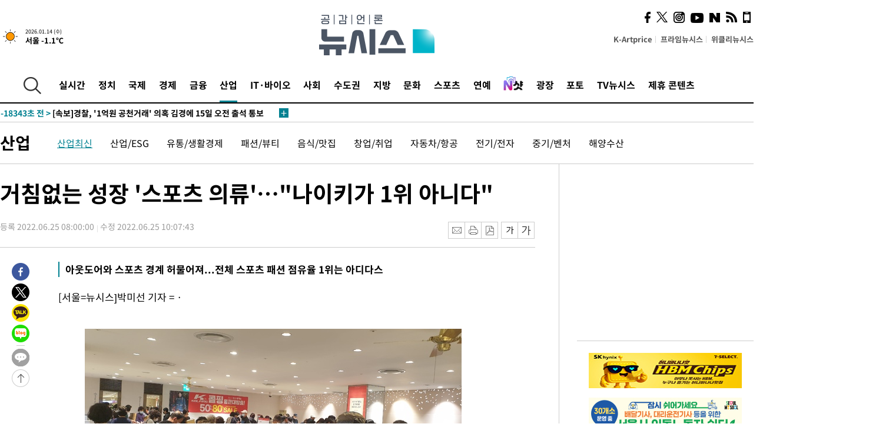

--- FILE ---
content_type: text/html; charset=UTF-8
request_url: https://www.newsis.com/view/NISX20220623_0001918389
body_size: 30466
content:
<!DOCTYPE html>
<html lang="ko" class="ko">
    <head itemscope>
        <title>거침없는 성장 &#039;스포츠 의류&#039;…&quot;나이키가 1위 아니다&quot; :: 공감언론 뉴시스 :: </title>
        <meta charset="utf-8">
        <meta http-equiv="X-UA-Compatible" content="IE=edge">
		<meta name="viewport"  content="width=1280">
        
        <!-- base meta tags -->
        <meta name="robots" content="all, max-image-preview:large">
        <meta name="copyright" content="NEWSIS Inc."/>
        <meta name="referrer" content="strict-origin-when-cross-origin">
		<link rel="canonical" href="https://www.newsis.com/view/NISX20220623_0001918389">
        <link rel="alternate" media="only screen and (max-width: 640px)" href="https://mobile.newsis.com/view/NISX20220623_0001918389" />
        <link rel="amphtml" id="MetaAmp" href="https://mobile.newsis.com/view_amp.html?ar_id=NISX20220623_0001918389">
        
        <!-- OpenGraph -->
        <meta property="og:title" content="거침없는 성장 &#039;스포츠 의류&#039;…&quot;나이키가 1위 아니다&quot;" />
		<meta property="og:type" content="article" /> 
		<meta property="og:url" content="https://www.newsis.com/view/NISX20220623_0001918389" />
        <meta property="og:article:author" content="뉴시스" />
		<meta property="og:image" content="https://img1.newsis.com/2020/10/16/NISI20201016_0000618574_web.jpg" /> 
        <meta property="og:image:secure_url" content="https://img1.newsis.com/2020/10/16/NISI20201016_0000618574_web.jpg"/>
        <meta property="og:image:width" content="640"/>
        <meta property="og:image:height" content="311"/>
        <meta property="og:image:alt" content="롯데백화점 울산점이 16일 코로나19로 침체된 소비심리를 살리기 위해 지역 토종 아웃도어 및 골프 브랜드 판매 행사를 실시하고 있다. 2020.10.16.(사진=롯데백화점 제공)"/>
        <meta property="og:description" content="[서울=뉴시스]박미선 기자 = · 코로나19 확산으로 지난 2년 간 스포츠 브랜드가 거침없이 성장했다. 정점을 찍은 뒤 내리막길을 걷던 아웃도어 의류 매출이 다시 살아났고, 골프와 테니스 등 특정 스포츠의 유행으로 관련 브랜드 매출도 함께 상승세를 탔다. 스포츠 브랜드 성장에 힘입어 국내 스포츠 의류 시장도 갈수록 커지고 있다. 25일 한국섬유산업연합회에 .." />
        <meta property="og:locale" content="ko_KR"/>
		<meta property="og:site_name" content="뉴시스" />
        <meta property="fb:app_id" content="2594811910601233" />
        
        <!-- Article -->
		<meta property="article:section" content="산업" />
		<meta property="article:section2" content="산업일반" />
		<meta property="article:published_time" content="2022-06-25T10:07:43+09:00" />
        <meta property="article:author" content="뉴시스"/>
        <meta property="article:publisher" content="뉴시스"/>
        
        <!-- dable -->
        <meta property="dable:item_id" content="NISX20220623_0001918389">
        
        <!--Twitter -->
        <meta name="twitter:card" content="summary_large_image"/>
        <meta name="twitter:site" content="@newsis"/>
        <meta name="twitter:title" content="거침없는 성장 &#039;스포츠 의류&#039;…&quot;나이키가 1위 아니다&quot;"/>
        <meta name="twitter:description" content="[서울=뉴시스]박미선 기자 = · 코로나19 확산으로 지난 2년 간 스포츠 브랜드가 거침없이 성장했다. 정점을 찍은 뒤 내리막길을 걷던 아웃도어 의류 매출이 다시 살아났고, 골프와 테니스 등 특정 스포츠의 유행으로 관련 브랜드 매출도 함께 상승세를 탔다. 스포츠 브랜드 성장에 힘입어 국내 스포츠 의류 시장도 갈수록 커지고 있다. 25일 한국섬유산업연합회에 .."/>
        <meta name="twitter:creator" content="@newsis"/>
        <meta name="twitter:image" content="https://img1.newsis.com/2020/10/16/NISI20201016_0000618574_web.jpg"/>
        <meta name="twitter:image:alt" content="롯데백화점 울산점이 16일 코로나19로 침체된 소비심리를 살리기 위해 지역 토종 아웃도어 및 골프 브랜드 판매 행사를 실시하고 있다. 2020.10.16.(사진=롯데백화점 제공)"/>
        <meta name="twitter:url" content="https://www.newsis.com/view/NISX20220623_0001918389" />
        <meta name="twitter:domain" content="https://www.newsis.com"/>
        
        <!--Other (aicon, site) -->
		<meta property="aicon:item_id" content="NISX20220623_0001918389">
		<meta name="newsis_hidden1" content="1" />
		<meta name="newsis_hidden2" content="" />
		<meta name="newsis_hidden3" content="1" />
        <meta name="description" content="아웃도어와 스포츠 경계 허물어져...전체 스포츠 패션 점유율 1위는 아디다스 " />
		<meta name="google-site-verification" content="icDz6oxWxwp9SSur9h4ISnZKbIi12T4RkAD2UtEI_cw" />
		<meta name="naver-site-verification" content="a41d14500de6ed44d227cd993106a7e8a1f2a081"/>
        <link rel="shortcut icon" href="https://img1.newsis.com/n_www/images/ci/2024/favicon.png" />
		<link rel="stylesheet" type="text/css" href="/assets/css/jquery-ui.css" />
		<link rel="stylesheet" href="https://img1.newsis.com/n_www/css/section.css?rnd=202502191712">
        <link rel="stylesheet" href="https://img1.newsis.com/n_www/css/font_noto.css?rnd=202411291106">
		<link rel="stylesheet" type="text/css" href="/assets/css/crop.css" />
        <link rel="stylesheet" type="text/css" href="https://img1.newsis.com/m_www/css/swiper-bundle.css" />
        <script src="https://img1.newsis.com/m_www/js/swiper-bundle.min.js?rnd=202205041528"></script>
        <script src="https://img1.newsis.com/n_www/js/jquery-3.6.0.min.js"></script>
        <script src="https://img1.newsis.com/n_www/js/slick.min.js"></script>
        <script src="https://img1.newsis.com/n_www/js/pubcommon.js?pd=202404221019"></script>
		<script src="/assets/js/kakao.story.min.js"></script>
		<script src="/assets/js/kakao.min.js"></script>
		<script src="/assets/js/jquery-ui.min.js"></script>
		<script src="/assets/js/js.js?pb=202411281639"></script>
		<script src="/assets/js/crop.js?pb=202109011315"></script>
		<script async src="https://securepubads.g.doubleclick.net/tag/js/gpt.js"></script>
		<script type="text/javascript" src="https://ads.mtgroup.kr/RealMedia/ads/adstream_jx.ads/newsis_pc/news@x96"></script>
		<script src="https://static.dable.io/dist/fetchMetaData.js"></script>
	<script>(function(w,d,s,l,i){w[l]=w[l]||[];w[l].push({'gtm.start': new Date().getTime(),event:'gtm.js'});var f=d.getElementsByTagName(s)[0],j=d.createElement(s),dl=l!='dataLayer'?'&l='+l:'';j.async=true;j.src='https://www.googletagmanager.com/gtm.js?id='+i+dl;f.parentNode.insertBefore(j,f);})(window,document,'script','dataLayer','GTM-NT5ZV8RD');</script>

<script type="application/ld+json">
{
	"@context": "https://schema.org",
	"@type": "NewsArticle",
	"headline": "거침없는 성장 &#039;스포츠 의류&#039;…&quot;나이키가 1위 아니다&quot;",
    "description": "아웃도어와 스포츠 경계 허물어져...전체 스포츠 패션 점유율 1위는 아디다스 ",
	"mainEntityOfPage": "https://www.newsis.com/view/NISX20220623_0001918389",
	"url": "https://www.newsis.com/view/NISX20220623_0001918389",
    "inLanguage": "kr",
	"datePublished": "2022-06-25T08:00:00+09:00",
	"dateModified": "2022-06-25T10:07:43+09:00",
	"image": [{"@context":"https://schema.org","@type":"ImageObject","position":"1", "url":"https://img1.newsis.com/2020/10/16/NISI20201016_0000618574_web.jpg","width":"640","height":"311","caption":"롯데백화점 울산점이 16일 코로나19로 침체된 소비심리를 살리기 위해 지역 토종 아웃도어 및 골프 브랜드 판매 행사를 실시하고 있다. 2020.10.16.(사진=롯데백화점 제공)"}],
	"video": [], 
	"author": [{"@context":"https://schema.org","@type":"Person","name":"박미선"}],
	"publisher": {
		"@context": "https://schema.org",
		"@type": "NewsMediaOrganization",
		"url": "https://www.newsis.com/",
		"name": "뉴시스",
		"alternateName":  ["NEWSIS", "Newsis News Agency"],
		"logo": {"@context": "https://schema.org","@type": "ImageObject","url": "https://img1.newsis.com/n_www/images/ci/2024/newsis_logo.jpg","width": 500,"height": 500},
		"image": {"@context": "https://schema.org","@type": "ImageObject","url": "https://img1.newsis.com/n_www/images/ci/2024/logo2024.png","width": 196,"height": 70},
		"foundingDate": "2001-09-06",
		"address": {"@type": "PostalAddress", "postalCode": "04554", "addressRegion": "서울특별시", "addressLocality": "중구", "streetAddress": "퇴계로 173"},
		"telephone": "+82-2-721-7400",
		"sameAs": [
				"https://mobile.newsis.com",
				"https://newsstand.naver.com/?pcode=003&list=ct1",
				"https://www.youtube.com/@NewsisTV",
				"https://www.facebook.com/newsis.news",
				"https://twitter.com/newsis",
				"https://tv.naver.com/newsis",
				"https://play.google.com/store/apps/details?id=kr.co.softcast.newsis.activitys&hl=ko",
				"https://apps.apple.com/kr/app/id384045534"
		]
	},
	"copyrightHolder": {
		"@id": "https://www.newsis.com/"
	},
	"sourceOrganization": {
		"identifier": "https://www.newsis.com/"
	}
}
</script>

        <script>
            var view_flag	=	'1';
            
            function ch_src(index){
                var iframes = $('iframe.lazy_iframe');
                iframes.eq(index).attr('src', iframes.eq(index).attr('data-src'));
                iframes.eq(index).removeAttr('data-src');
            }
            function all_src(){
                var iframes = $('iframe.lazy_iframe');
                iframes.attr('data-src', function(index){
                    iframes.eq(index).attr('src', iframes.eq(index).attr('data-src'));
                    iframes.eq(index).removeAttr('data-src');
                });
            }
            function lazy_exec(){
                var iframes = $('iframe.lazy_iframe');
                iframes.attr('data-src', function(index) {
                    if(index <= 2){
                        setTimeout("ch_src("+index+")", 500 + ( index * 200 ) );
                    }else{
                        setTimeout("ch_src("+index+")", 500 * index);
                    }
                });
            }

            if(view_flag == '1'){
                window.googletag = window.googletag || {cmd: []};
                googletag.cmd.push(function() {
                    googletag.defineSlot('/23600383/newsis_300250', [300, 250], 'div-gpt-ad-1588815174692-0').addService(googletag.pubads());
                    googletag.pubads().enableSingleRequest();
                    googletag.enableServices();
                });

                $(document).ready(function(){
                    (function(d,a,b,l,e,_) {
                    d[b]=d[b]||function(){(d[b].q=d[b].q||[]).push(arguments)};e=a.createElement(l);
                    e.async=1;e.charset='utf-8';e.src='//static.dable.io/dist/plugin.min.js';
                    _=a.getElementsByTagName(l)[0];_.parentNode.insertBefore(e,_);
                    })(window,document,'dable','script');
                    dable('setService', 'newsis.com');
                
                    var agent = navigator.userAgent.toLowerCase();
                    if ( (navigator.appName == 'Netscape' && agent.indexOf('trident') != -1) || (agent.indexOf("msie") != -1)) {
                        // ie일 경우
                        $(window).on("load", function(){
                            setTimeout(lazy_exec, 1000);
                        });
                    }else{
                        // ie가 아닐 경우
                        all_src();
                    }
                });
            }
            
        </script>
        <script src="https://biz.news-feed.kr/js/common/dl.js"></script>
        <style>
            ::selection {
                background: #008191;
                color: #fff;
            }
            
            ::-moz-selection {
                background: #008191;
                color: #fff;
            }
        </style>
    </head>
    <!--[if IE 8 ]> <body id="newsis" class="ie8"> <![endif]-->
    <!--[if IE 9 ]> <body id="newsis" class="ie9"> <![endif]-->
    <!--[if !IE]>-->    <body id="newsis"><!--<![endif]-->
        <div id="wrap"><!-- start tag ~ h_inc_corner_world.php -->
            <div class="skipNav">

            </div>
            <div id="header"><!-- header start tag ~ h_inc_sokbo.php --> 
                <div class="new_header_02">	<!-- header start tag ~ h_inc_sokbo.php --> 
                    <div class="inner">
                        <div class="logo">
                            <a href="/">
                                <img src="https://img1.newsis.com/n_www/images/ci/2024/logo2024.png" alt="">
                            </a>
                        </div>
                        <div class="weather">
                            <!-- 일단은 이미지를 사용 -->
		<div class="thum">
			<a href="https://www.weather.go.kr/" target="_blank"><img src="//image.newsis.com/new_www/homepage/wi_icon/dr_01.png" alt=""></a>
		</div>
		
		<div class="txt">
			<p class="date">2026.01.14 (수)</p>
			<a href="https://www.weather.go.kr/" target="_blank" ><p class="temp"><strong>서울 -1.1℃</strong></p></a>
		</div>
							
                        </div>
                        <div class="topMenu">
                            <ul>
                                <li><a href="https://kartprice.net/" target="_blank" class="k_price">K-Artprice</a></li>
                                <li><a href="https://prime.newsis.com/" target="_blank">프라임뉴시스</a></li>
                                <li><a href="https://weekly.newsis.com/" target="_blank">위클리뉴시스</a></li>
                            </ul>
                        </div>
                        <div class="socialArea">
                            <ul>
                                <li><a href="https://www.facebook.com/newsis.news?sk=wall" target="_blank"><img src="https://img1.newsis.com/n_www/images/ico_face.png" alt="페이스북"></a></li>
                                <li><a href="https://twitter.com/newsis" target="_blank"><img src="https://img1.newsis.com/n_www/images/ico_twi2.png" alt="트위터"></a></li>
								<li><a href="https://www.instagram.com/new_s_is/" target="_blank"><img src="https://img1.newsis.com/n_www/images/ico_ins.png" alt="인스타그램"></a></li>
                                <li><a href="https://www.youtube.com/@NewsisTV" target="_blank"><img src="https://img1.newsis.com/n_www/images/ico_utu.png" alt="유튜브"></a></li>
                                <li><a href="https://media.naver.com/press/003" target="_blank"><img src="https://img1.newsis.com/n_www/images/ico_naver.png" alt="네이버"></a></li>
                                <li><a href="/RSS/" target="_blank"><img src="https://img1.newsis.com/n_www/images/ico_wifi.png" alt="RSS"></a></li>
                                <li><a href="https://mobile.newsis.com" target="_blank"><img src="https://img1.newsis.com/n_www/images/ico_phone.png" alt="모바일앱스토어"></a></li>
                            </ul>
                        </div>
                    </div>
<script>
var number = -1; 
var timeOut; 
var callFunction = adrolling();
var callFunction2 = adrand ();
var tempar;

function adrolling() { 
	//
}

function adrand() {
    //
}

if((getParam("cid") == "10800" || getParam("cid") == "14000") && getParam("scid")){
	var wholarr = { "10801": "서울", "10818": "세종", "10811": "부산", "10810" : "대구/경북", "10802" : "인천", "10809" : "광주/전남", "10807" : "대전/충남", "10814" : "울산", "10804" : "경기동부", "10803" : "경기남부", "10817" : "경기북부", "10805" : "강원", "10806" : "충북", "10808" : "전북", "10812" : "경남", "10813" : "제주" }; 
	if(wholarr[getParam("scid")] != undefined){
		$(".logo a").after('<span>' + wholarr[getParam("scid")] + '</span>');
	}
}

if(window.location.pathname.indexOf( '/msi' ) >= 0 ){
	$('.logo a').after('<a href="/msi"><strong id="logo_title" style="cursor: pointer; font-size: 29px; letter-spacing: -2.5px;" >빅데이터 MSI</strong></a>');
}


</script>
        <div class="nav">
            <div class="inner">
                <button>
                    <img src="https://img1.newsis.com/n_www/images/ico_search.png" alt="검색하기 버튼">
                </button>
                <ul class="gnb">
                    <li id="top_realnews"><a href="/realnews">실시간</a></li>
                    <li id="top_10300"><a href="/politic/?cid=10300">정치</a></li>
                    <li id="top_10100"><a href="/world/?cid=10100">국제</a></li>
                    <li id="top_10400"><a href="/economy/?cid=10400">경제</a></li>
                    <li id="top_15000"><a href="/money/?cid=15000">금융</a></li>
                    <li id="top_13000" class="on" ><a href="/business/?cid=13000">산업</a></li>
                    <li id="top_13100"><a href="/health/?cid=13100">IT·바이오</a></li>
                    <li id="top_10200"><a href="/society/?cid=10200">사회</a></li>
                    <li id="top_14000"><a href="/metro/?cid=14000">수도권</a></li>
                    <li id="top_10800"><a href="/region/?cid=10800">지방</a></li>
                    <li id="top_10700"><a href="/culture/?cid=10700">문화</a></li>
                    <li id="top_10500"><a href="/sports/?cid=10500">스포츠</a></li>
                    <li id="top_10600"><a href="/entertainment/?cid=10600">연예</a></li>
                    <li><a href="https://star.newsis.com" target="_blank"><img src="https://img1.newsis.com/n_www/images/nshot.png" alt="엔샷" style="margin-top:-5px; height:24px;"></a></li>
                    <li id="top_16000"><a href="/people/?cid=16000">광장</a></li>
                    <li id="top_photo"><a href="/photo/?cid=photo">포토</a></li>
                    <li id="top_19000"><a href="/video/?cid=19000">TV뉴시스</a></li>
                    <li id="top_alliance"><a href="/alliance">제휴 콘텐츠</a></li>
                </ul>
            </div>
        </div>
<script>
	
var getParam = function(key){
var _parammap = {};
	document.location.search.replace(/\??(?:([^=]+)=([^&]*)&?)/g, function () {
		function decode(s) {
			return decodeURIComponent(s.split("+").join(" "));
		}
		_parammap[decode(arguments[1])] = decode(arguments[2]);
	});
        return _parammap[key];
    };
var urlpath	 = $(location).attr('pathname');
var page_up_catg = getParam("cid");
var page_catg 	= getParam("scid");
if(!page_up_catg){
	page_up_catg	=	(window.location.pathname).replace(/\//g,"");
}
if(getParam("cid") != ''){
	$("#top_" + page_up_catg).addClass("on");
}

</script>
		
		
		<div class="quickArea">
			<div class="inner">
				<!-- 속보 뉴스의 갯수는 임의로 보여주기식의 5개 적용.  -->
				<div class="quickNews">
					<ul class="newsList">
						<li id="pushdate_id_0" pushdate = "20260114104822"><a href="/view/NISX20260114_0003476419"><span id="sokbo_span_0"></span> [속보]창원국가산업단지 성주동 소재 공장 화재</a></li>
						<li id="pushdate_id_1" pushdate = "20260114102908"><a href="/view/NISX20260114_0003476362"><span id="sokbo_span_1"></span> [속보]광주·전남 행정통합 특별법 발의 1월 말께 가능 </a></li>
						<li id="pushdate_id_2" pushdate = "20260114100827"><a href="/view/NISX20260114_0003476262"><span id="sokbo_span_2"></span> 김경 자수서에 "1억 건넬 때 강선우도 함께 있었다"…내일 재소환</a></li>
						<li id="pushdate_id_3" pushdate = "20260114093850"><a href="/view/NISX20260114_0003476195"><span id="sokbo_span_3"></span> [속보]경찰, '1억원 공천거래' 의혹 김경에 15일 오전 출석 통보</a></li>
						<li id="pushdate_id_4" pushdate = "20260114090755"><a href="/view/NISX20260114_0003476099"><span id="sokbo_span_4"></span> [속보]코스피 장중 첫 4700돌파…사상 최고치</a></li>
						<li id="pushdate_id_5" pushdate = "20260114090204"><a href="/view/NISX20260114_0003476086"><span id="sokbo_span_5"></span> [속보]환율, 전일대비 3.5원 오른 1477.2원 개장</a></li>
						<li id="pushdate_id_6" pushdate = "20260114090119"><a href="/view/NISX20260114_0003476085"><span id="sokbo_span_6"></span> [속보]코스피, 0.16% 내린 4685.11 출발</a></li>
						<li id="pushdate_id_7" pushdate = "20260114080347"><a href="/view/NISX20260114_0003475823"><span id="sokbo_span_7"></span> [속보]법원, '홈플러스 사태' MBK 김병주 등 구속영장 기각</a></li>
						<li id="pushdate_id_8" pushdate = "20260114080210"><a href="/view/NISX20260114_0003475917"><span id="sokbo_span_8"></span> 12월 취업자수 16만8000명↑…실업률 5년 만에 4%대로(1보)</a></li>
						<li id="pushdate_id_9" pushdate = "20260114080049"><a href="/view/NISX20260114_0003475924"><span id="sokbo_span_9"></span> [속보]경찰, '정치자금법위반' 의혹 김병기 주거지 등 압수수색 중</a></li>
						<li id="pushdate_id_10" pushdate = "20260114061010"><a href="/view/NISX20260114_0003475853"><span id="sokbo_span_10"></span> [속보]뉴욕증시, 하락 마감…다우 0.8%↓</a></li>
						<li id="pushdate_id_11" pushdate = "20260114000559"><a href="/view/NISX20260114_0003475815"><span id="sokbo_span_11"></span> [속보]트럼트 "이란 애국자들, 계속 시위하라…도움 가는 중"</a></li>
					</ul>
					<a href="/people/sokbo/?cid=16000" class="btnMore"><img src="https://img1.newsis.com/n_www/images/ci/2024/btn_more01.png" alt="속보뉴스 더보기"></a>
				</div>
				<a href="/journalism" class="btnChannel" style="display:none;">
					<img src="https://img1.newsis.com/n_www/images/btn_channel.png" alt="기자채널 바로가기">
				</a>
			</div>
		</div>
	</div><!-- h_inc_header_ad.php .w_header_02 end tag--> 
</div><!-- h_inc_header_ad.php #header end tag--> 



<script>
var timeCheck;
sokobo_list();
function sokobo_list(){
	var sokbolist_cnt = '12';
	var time_flag, time_split;
	
	var time_red_flag 	=	0; 
	var time			=	$('.newsList li').eq(0).attr('pushdate');
	
		
		for(var so_i = 0; so_i < sokbolist_cnt; so_i ++){
			var time_red_flag =	0;
			var time = $("#pushdate_id_"+so_i).attr('pushdate');
			
				$("#sokbo_span_"+so_i).html(transferTime(time) + " &gt;");
				
				time_flag = transferTime(time);
				time_split = time_flag.split("분");  
					
				if (transferTime(time).indexOf('분 전') != -1) {
					if(time_split[0] <= 5){		//10수정
						time_red_flag	=	1;
					}
				}else if (transferTime(time).indexOf('초 전') != -1) {
					time_red_flag	=1;
				}
				if(time_red_flag == 1){
					$("#sokbo_span_"+so_i).html('<strong>' + transferTime(time) + " &gt;" + '</strong>');
				
				}else{
					$("#sokbo_span_"+so_i).html(transferTime(time) + " &gt;");
				}
		}
	timeCheck = setTimeout ( sokobo_list , 20000 );
}
</script>	<!-- 돋보기 - 검색 영역 -->
	<div class="gnbSearch">
		<div class="inner">
			<div class="searchBox_w">
				<form name="search_form_main" id="search_form_main" method="post">
					<input type="text" placeholder="검색어를 입력하세요." id="search_inputbox" name="search_val" onkeypress="enterkey('main')">
					<!-- <button type="button" class="btn"><img src="//image.newsis.com/n_www/images/arrow_down.png" alt="검색리스트 보기"></button> -->
					<button type="button" class="btnSearch" onclick="search(event, 'main');"><img src="https://img1.newsis.com/n_www/images/btn_search.png" alt="검색하기"></button>
				</form>
			</div>
		</div>
	</div>
	<!-- 돋보기 - 검색 영역 -->
	
	<div class="fixHeader">
		<div class="inner">
			<div class="fixLogo"><!--/n_www/images/logo2.png-->
				<a href="/"><img src="https://img1.newsis.com/n_www/images/ci/2024/logo2024_2.png" alt="newsis"></a>
			</div>
			<ul class="socialArea2">
				<li><a href="https://www.facebook.com/newsis.news?sk=wall" target="_blank"><img src="https://img1.newsis.com/n_www/images/ico_face.png" alt="페이스북"></a></li>
				<li><a href="https://twitter.com/newsis" target="_blank"><img src="https://img1.newsis.com/n_www/images/ico_twi2.png" alt="트위터"></a></li>
				<li><a href="https://www.youtube.com/@NewsisTV" target="_blank"><img src="https://img1.newsis.com/n_www/images/ico_utu.png" alt="유튜브"></a></li>
			</ul>
			<form name="search_form" id="search_form" method="post">
				<div class="searchBox_s">
					<input type="text" placeholder="뉴스검색" name="search_val" onkeypress="enterkey()">
					<button type="button" class="btn"><img src="https://img1.newsis.com/n_www/images/arrow_down.png" alt="검색리스트 보기"  style="display:none;"></button>
					<button type="button" class="btnSearch" onclick="search(event);"><img src="https://img1.newsis.com/n_www/images/ico_search2.png" alt="검색하기"></button>
				</div>
			</form>
		</div>
	</div>
<script>
function enterkey(args){ 
	if (window.event.keyCode == 13) {
		if(args){
			search(event,args);
		}else{
			search(event);
		}
	}
}
</script>
<div id="container" class="subView">
	
	<div class="subMenu 13000">
		<div class="inner">
		
			<p class="tit"><a href="/business/?cid=13000">산업</a></p>
			<ul>
				<li class="on"><a href="/business/list?cid=13000&scid=13001">산업최신</a></li>				<li ><a href="/business/list?cid=13000&scid=10402">산업/ESG</a></li>				<li ><a href="/business/list?cid=13000&scid=10408">유통/생활경제</a></li>				<li ><a href="/business/list?cid=13000&scid=11801">패션/뷰티</a></li>				<li ><a href="/business/list?cid=13000&scid=11209">음식/맛집</a></li>				<li ><a href="/business/list?cid=13000&scid=10409">창업/취업</a></li>				<li ><a href="/business/list?cid=13000&scid=10435">자동차/항공</a></li>				<li ><a href="/business/list?cid=13000&scid=10414">전기/전자</a></li>				<li ><a href="/business/list?cid=13000&scid=10433">중기/벤처</a></li>				<li ><a href="/business/list?cid=13000&scid=10447">해양수산</a></li>			</ul>
		</div>
	</div>
<!-- 광고 배너 - 좌측 20220923 -->
<div style="position:absolute; top: 584px; left:48%; margin-left:-792px; width:120px; height:600px;">
	<script src='https://assets.cueknow.co.kr/script/phantomad.min.js#0HWQ' defer></script>
    <script>new HawkSave({scriptCode:"943631"});</script>
</div>
<!-- 광고 배너 - 우측 -->
<div style="position:absolute; top:584px; left:49%; margin-left:723px; width:120px; height:600px;">
	<!--<iframe class="lazy_iframe" src="" data-src="/view/ad/proc_iframe_wing_r.html?pub_dt=202502211001" scrolling="no" frameborder="0" marginheight="0" marginwidth="0"  width="160" height="600"></iframe>-->
    <iframe class="lazy_iframe" width=160 height=600 noresize scrolling=no frameborder=0 marginheight=0 marginwidth=0 src="https://ads.mtgroup.kr/RealMedia/ads/adstream_sx.ads/newsis_pc/news@x02"></iframe>
    <script>new HawkSave({scriptCode:"943632"});</script>
</div>
<div style="position:absolute; top:1190px; left:49%; margin-left:723px; width:120px; height:600px;">
	<iframe class="lazy_iframe" src="" data-src="/view/ad/proc_iframe_wing_r2.html" scrolling="no" frameborder="0" marginheight="0" marginwidth="0"  width="160" height="600"></iframe>
</div>				
                <div id="content">

                    <div class="articleView">
						<div class="view" itemprop="articleBody">
							<div class="top">
								<h1 class="tit title_area">거침없는 성장 &#039;스포츠 의류&#039;…&quot;나이키가 1위 아니다&quot;</h1>
							</div>
							<div class="infoLine">
								<div class="left">
									<p class="txt"><span>등록 2022.06.25 08:00:00</span><span>수정 2022.06.25 10:07:43</span></p>
								</div>
								
								<div class="right">
									<div class="infoBox" style="margin-left:15px;">
										<ul>
											<li><a href="#"><img src="https://img1.newsis.com/n_www/images/icon_email.png" alt="이메일 보내기" onclick="output('email','article');"></a></li>
											<li><a href="#"><img src="https://img1.newsis.com/n_www/images/icon_print.png" alt="프린터" onclick="output('print','article');"></a></li>
											<li><a href="#"><img src="https://img1.newsis.com/n_www/images/icon_pdf.png" alt="PDF" onclick="output('pdf','article');"></a></li>  <!--onclick="downloadPdf();"-->
											<li style="margin-left:5px;"><button type="button" class="f_size_s fontbtn" id="btn_view_fontsmall" onclick="fn_view_font('m');"><span>작게</span></button></li>
											<li><button type="button" class="f_size_b fontbtn" id="btn_view_fontbig" onclick="fn_view_font('p');"><span>크게</span></button></li>
										</ul>
										<!-- float 해제 -->
										<div class="cboth"></div>
									</div>
		
									<!-- float 해제 -->
									<div class="cboth"></div>
								</div>
								
							</div>
							
							<div class="viewer">
								<article>
					<div class="summury">
<h2>아웃도어와 스포츠 경계 허물어져...전체 스포츠 패션 점유율 1위는 아디다스</h2>							
					</div>
		
							<div id="view_ad"></div>
[서울=뉴시스]박미선 기자 = ·<div class="thumCont" align="justify"><div id="textBody"><div class="article_photo thum center" id="imgartitable_NISI20201016_0000618574"><tbody><tr><td class="img"><img src="https://img1.newsis.com/2020/10/16/NISI20201016_0000618574_web.jpg?rnd=20201016151225"&nbsp; alt="[울산=뉴시스] 박수지 기자 =롯데백화점 울산점이 16일 코로나19로 침체된 소비심리를 살리기 위해 지역 토종 아웃도어 및 골프 브랜드 판매 행사를 실시하고 있다. 2020.10.16.(사진=롯데백화점 제공) photo@newsis.com" style="float:; margin:0 auto;display:block;" check_caption="Y" mode_we="edit" arti_id="NISI20201016_0000618574" /></td></tr><tr><p class="desc" id="caption_NISI20201016_0000618574"><p class="photojournal">[울산=뉴시스] 박수지 기자 =롯데백화점 울산점이 16일 코로나19로 침체된 소비심리를 살리기 위해 지역 토종 아웃도어 및 골프 브랜드 판매 행사를 실시하고 있다. 2020.10.16.(사진=롯데백화점 제공) <a href="/cdn-cgi/l/email-protection" class="__cf_email__" data-cfemail="33435b5c475c735d5644405a401d505c5e">[email&#160;protected]</a></td></tr></tbody></div></div></div><br />
코로나19 확산으로 지난 2년 간 스포츠 브랜드가 거침없이 성장했다. <br />
<br />
정점을 찍은 뒤 내리막길을 걷던 아웃도어 의류 매출이 다시 살아났고, 골프와 테니스 등 특정 스포츠의 유행으로 관련 브랜드 매출도 함께 상승세를 탔다. <br />
<br />
스포츠 브랜드 성장에 힘입어 국내 스포츠 의류 시장도 갈수록 커지고 있다. <br />
<br />
25일 한국섬유산업연합회에 따르면 지난해 국내 스포츠 의류 시장은 6조4537억원으로 전년 대비 7.9% 성장했고, 올해는 7조1305억원으로 더 커질 전망이다.<br />
<br />
스포츠와 아웃도어 경계가 뚜렷했던 과거와 달리 아웃도어에서 스포츠 의류를 출시하고, 스포츠 브랜드가 아웃도어 의류를 선보이는 등 그 경계가 갈수록 모호해지고 있다. <br />
<br />
업계에선 스포츠 의류 부문의 1위로 나이키를 꼽지만, 스포츠뿐 아니라 아웃도어·골프·테니스 등을 모두 아우르는 전체 스포츠 패션 브랜드 1위는 아디다스다. <br />
<br />
시장조사업체 유로모니터에 따르면 아디다스는 2017년부터 5년 연속 점유율 1위를 지키고 있다. 단 아디다스 점유율은 2019년 14.5%에서 지난해 14.1%로 최근 3년 간 서서히 줄어드는 모습이다. <br />
<br />
아디다스 점유율이 줄어드는 틈을 타 점유율을 키우는 브랜드가 바로 휠라와 나이키다. <br />
<br />
특히 휠라는 지난해 나이키를 제치고 스포츠 패션 2위 자리에 올랐다. 2017년만 해도 점유율 6.2%로 4위를 기록했지만 지난해 12.9%로 점유율을 넓히는가 싶더니 2위에 올랐다. <br />
<br />
3위는 점유율 12.9%인 나이키가 차지했다. 뉴발란스는 점유율 6.1%로 4위를 지켰다. 스포츠 의류만 떼어 놓고 보면 업계에서는 뉴발란스를 3위 브랜드로 본다. <br />
<br />
이처럼 스포츠 패션 브랜드의 순위 다툼이 치열해지고, 시장이 커지면서 이 시장에 뛰어드는 업체들도 늘고 있다. <br />
<br />
LF는 지난해 아웃도어 브랜드 '라푸마'를 사업 철수 2년 만에 재출시했다. 올 초에는 스포츠 의류 '리복'을 인수해 가을부터 본격 가동할 예정이다. 신세계인터내셔날의 스튜디오 톰보이도 최근 스포츠 라인 '톰보이 스포츠 클럽'을 출시했다.<br />
<br />
<br />
◎공감언론 뉴시스 <a href="/cdn-cgi/l/email-protection" class="__cf_email__" data-cfemail="d0bfbebca990beb5a7a3b9a3feb3bfbd">[email&#160;protected]</a>	
<script data-cfasync="false" src="/cdn-cgi/scripts/5c5dd728/cloudflare-static/email-decode.min.js"></script><script>
	$('iframe').addClass("frameCenter");
	
	function output(type,ob){
		var windoption = "width=760,height=700,left=300,top=100,resizable=no,scrollbars = yes";
        if ( type == 'print' ) {
            windoption = "width=860,height=700,left=300,top=100,resizable=no,scrollbars = yes";
        }
		if(type == "email"){

		}
		if(ob == "article"){
			if(type =="pdf"){
				//alert('pdf 서비스 점검 중입니다.');
				//return false;

				location.href="/pdf?id=NISX20220623_0001918389"+ '&type='+ob+'&title='+encodeURI($('.title_area').text());
			}else{
				window.open('/common/?id=NISX20220623_0001918389&method='+type + '&type='+ob,'', windoption);
			}

		}else if(ob == "photo"){
			var thopho_id = $("#hid_foc").val();
			if(type =="pdf"){

			//alert('pdf 서비스 점검 중입니다.');
			//return false;

				location.href="/pdf?id="+ thopho_id + '&type='+ob+'&title='+encodeURI($('.title_area').text());
			}else{
				window.open('/common/?id='+ thopho_id +'&method='+type+'&type='+ob,'',windoption);
			}
		}
	}
</script>					
								</article>
								<div class="viewerBottom">
									<p class="copyright">Copyright © NEWSIS.COM, 무단 전재 및 재배포 금지</p>
<div id="shuffle" style="margin-top:10px; margin-bottom:10px;">	
	<ul>
		<li style="height:25px;">
			<iframe width="100%" height="25" src="https://www.adflow.kr/ad/tq9pe5ZZ7rmY6crtLMaS" allowTransparency = "true" marginwidth="0" marginheight="0" hspace="0" vspace="0" frameborder="0" scrolling="no" ></iframe>
		</li>
		<li style="height:25px;">
			<iframe width="100%" height="25" src="https://www.adflow.kr/ad/CecqOFD7xGxzboqXoMUr" allowTransparency = "true" marginwidth="0" marginheight="0" hspace="0" vspace="0" frameborder="0" scrolling="no" ></iframe>
		</li>
		<li style="height:25px;">
			<iframe width="100%" height="25" src="https://www.adflow.kr/ad/vapoMFWf9yXpqukbLxjc" allowTransparency = "true" marginwidth="0" marginheight="0" hspace="0" vspace="0" frameborder="0" scrolling="no" ></iframe>
		</li>
		<li style="height:25px;">
			<iframe width="100%" height="25" src="https://www.adflow.kr/ad/UkS4t03DfvUgLuYDK5af" allowTransparency = "true" marginwidth="0" marginheight="0" hspace="0" vspace="0" frameborder="0" scrolling="no" ></iframe>
		</li>
        <li style="height:25px;">
            <iframe width="100%" height="25" src="https://img.z-pro.co.kr/ad/ad3.html" allowtransparency="true" marginwidth="0" marginheight="0" hspace="0" vspace="0" frameborder="0" scrolling="no"></iframe>
        </li>
        <li style="height:25px;">
            <iframe width="100%" height="25" src="https://mt.unse4u.com/ad/20250624_05.html" allowtransparency="true" marginwidth="0" marginheight="0" hspace="0" vspace="0" frameborder="0" scrolling="no"></iframe>
        </li>
	</ul>
</div>
<script>
	var uls = document.querySelectorAll('#shuffle > ul');
	for (var j = 0; j < uls.length; j++) {
	  var ul = uls.item(j);
	  for (var i = ul.children.length; i >= 0; i--) {
		ul.appendChild(ul.children[Math.random() * i | 0]);
	  }
	}
</script>								
                            </div>
                        </div>
						
					</div>
	
<!-- 엥커 -->
<script>
var page_up_catg 	= 	'';
var page_catg		=	'';
var page_bugo		=	'0';
</script>
<!-- <script> (function(){adtive_targetpush_ad.start('0V444448','OPLLLLLF')}(document)) </script> -->

<script>
    var gisa_id         =   'NISX20220623_0001918389';
    
    function fn_url_make(){
        let s_url       =   '';
        s_url           =   window.location.protocol + '//' + window.location.host + '/view/' + gisa_id + '?kakao_from=mainnews';
        
        fn_url_copy(s_url);
    }
    
    function fnsize2(str){
            var strLen = str.length;
            var cnt = 0;
            var oneChar = "";
           
            for(var ii=0;ii<strLen;ii++){
                   oneChar = str.charAt(ii);
                   if(escape(oneChar).length > 4) {
                           cnt += 2;
                   } else {
                           cnt++;
                   }
            }
            return cnt;
    };
    function ad_body_setting(){
        let dan_pos     =   [2, 3, 4];
        let less_char   =   50;
        let less_pos    =   0;
        let less_str    =   '';
        let ads_str     =   [
'<br><iframe class="lazy_iframe" src="/view/ad/proc_view_body1.html" scrolling="no" frameborder="0" marginheight="0" marginwidth="0" width="730" height="278"></iframe><br>','<br><iframe class="other_iframe" src="/view/ad/proc_view_body2.html" scrolling="no" frameborder="0" marginheight="0" marginwidth="0" width="730" height="250" loading="lazy"></iframe><br>','<br><iframe class="other_iframe" src="/view/ad/proc_view_body3.html" scrolling="no" frameborder="0" marginheight="0" marginwidth="0" width="730" height="250" loading="lazy"></iframe><br>'        ];
        let ads_set     =   [];
        let s_j_cnt     =   0;
        let split_str   =   '<br>\n<br>\n';
        let f_str       =   '<br>\n';
        var replace_div =   /<div[^>]*>(.*?)<\/div>|<\/div>/gis;

        
        let s_obj       =   $('div.viewer > article');
        let s_length    =   $('div.viewer > article').length;
        
        for(var i = 0 ; i < s_length ; i++){
            let s_html          =   s_obj.eq(i).html().replace(replace_div, '').trim();
            let s_br            =   s_html.split(split_str);
            
            let f_pos           =   0;
            if(s_html.substr(0, split_str.length) == split_str){
                f_pos               =   2;
            }else{
                if(s_html.substr(0, f_str.length) == f_str){
                    f_pos           =   1;
                }
            }
            let m_index         =   -1;
            let m_str           =   '';
            let dd_pos          =   dan_pos[s_j_cnt];
            while ( ads_set.length < ads_str.length ) {
                if( s_j_cnt == less_pos && less_str.length == 0 ) {
                    if(f_pos > 1){
                        less_str        =   s_br[1];
                    }else{
                        less_str        =   s_br[0];
                    }
                    less_str        =   less_str.replace(/ /g, '');
                    less_str        =   less_str.replace(f_str, '');
                    if(fnsize2(less_str) < (less_char * 2) && dd_pos == 1){
                        dd_pos++;
                    }
                }
                m_index             =   f_pos + (dd_pos * 2) - 1;
                let ss_obj          =   s_obj.eq(i).children('br').eq(m_index);
                if( ss_obj != undefined ){
                    if( ss_obj.length > 0){
                        ads_set.push(ss_obj);
                        s_j_cnt     =   s_j_cnt + 1;
                        dd_pos      +=  dan_pos[s_j_cnt];
                        //console.log('set : ' + s_j_cnt.toString() + ',' + m_index.toString() );
                    }else{
                        break;
                    }
                }else{
                    break;
                }
            }
        }
        
        if( ads_set.length > 0){
            for(let j = 0 ; j < ads_set.length ; j++){
                m_str           =   ads_str[j];
                ads_set[j].after(m_str);
            }
        }else{
            if(s_obj.children('br').length > 1){
                s_obj.children('br').eq(1).after(ads_str[0]);
            }else{
                if(gisa_id.substr(0, 4) == 'NISI'){ 
                    s_obj.append('<br>'+ads_str[0]);
                }
            }
        }
    }
    document.addEventListener("DOMContentLoaded", function(){
        ad_body_setting();
    });
    
</script>
<script type="text/javascript" src="https://ads.mtgroup.kr/RealMedia/ads/adstream_jx.ads/newsis_pc/news@Position3"></script>


<div class="viewBottom">
	<div style="margin-bottom: 15px;">
		<a href="https://kartprice.net" target="_blank">
			<img src="https://img1.newsis.com/h_www/common/20210818_view_banner_kartprice.jpg" alt="">
		</a>
	</div>
    
	<div style="margin-bottom: 15px;">
		<a href="https://v.daum.net/channel/21/home" target="_blank">
			<img src="https://img1.newsis.com/n_www/images/ci/2024/kakao_banner_view_909px.jpg" style="border:0;" alt="다음 구독베너">
		</a>
		<div class="cboth"></div>
	</div>
	
	<div style="margin-bottom: 15px;">
		<a href="https://media.naver.com/channel/promotion.nhn?oid=003" target="_blank">
			<img src="https://img1.newsis.com/h_www/common/20210818_view_banner_naver.jpg" style="border:0;" alt="네이버 구독베너">
		</a>
		<div class="cboth"></div>
	</div>	<div class="botBox1">
		<!-- Begin Dable 바이라인_그리드 / For inquiries, visit http://dable.io -->
		<div id="dablewidget_x7yzrGl6" data-widget_id="x7yzrGl6">
		<script>
		(function(d,a,b,l,e,_) {
		if(d[b]&&d[b].q)return;d[b]=function(){(d[b].q=d[b].q||[]).push(arguments)};e=a.createElement(l);
		e.async=1;e.charset='utf-8';e.src='//static.dable.io/dist/plugin.min.js';
		_=a.getElementsByTagName(l)[0];_.parentNode.insertBefore(e,_);
		})(window,document,'dable','script');
		dable('setService', 'newsis.com');
		dable('sendLogOnce');
		dable('renderWidget', 'dablewidget_x7yzrGl6');
		</script>
		</div>
		<!-- End 바이라인_그리드 / For inquiries, visit http://dable.io -->
	</div>
    <iframe class="lazy_iframe" src="" data-src="/view/ad/proc_iframe_info.html" scrolling="no" frameborder="0" marginheight="0" marginwidth="0"  width="909"  height="246"></iframe>
<div class="botBox1">	
	<iframe class="lazy_iframe" src="" data-src="/view/ad/proc_iframe_money.html" scrolling="no" frameborder="0" marginheight="0" marginwidth="0"  width="909" height="212"></iframe>			
</div><div class="botBox1 twinBox">
	<div class="box909 flex">
<div class="box1">
	<p class="tit">많이 본 사진</p>
	<div class="viewPhoto-for">
		<div>
			<a href="/view/NISI20260114_0021125868">
				<img src="https://img1.newsis.com/2026/01/14/NISI20260114_0021125868_web.jpg?rnd=20260114085056" alt="" loading="lazy">
			</a>
		</div>
		<div>
			<a href="/view/NISI20260114_0021125962">
				<img src="https://img1.newsis.com/2026/01/14/NISI20260114_0021125962_web.jpg?rnd=20260114093618" alt="" loading="lazy">
			</a>
		</div>
		<div>
			<a href="/view/NISI20260114_0021125847">
				<img src="https://img1.newsis.com/2026/01/14/NISI20260114_0021125847_web.jpg?rnd=20260114085757" alt="" loading="lazy">
			</a>
		</div>
		<div>
			<a href="/view/NISI20260114_0021126093">
				<img src="https://img1.newsis.com/2026/01/14/NISI20260114_0021126093_web.jpg?rnd=20260114103731" alt="" loading="lazy">
			</a>
		</div>
		<div>
			<a href="/view/NISI20260114_0021125860">
				<img src="https://img1.newsis.com/2026/01/14/NISI20260114_0021125860_web.jpg?rnd=20260114084749" alt="" loading="lazy">
			</a>
		</div>
	</div>
	<div class="viewPhoto-nav">
		<div><a href="/view/NISI20260114_0021125868">박지원 의원과 악수하는 김민석 총리</a></div>
		<div><a href="/view/NISI20260114_0021125962">한일 정상 친교 행사</a></div>
		<div><a href="/view/NISI20260114_0021125847">&#039;정치자금법 위반 혐의&#039; 김병기 자택 등 6곳 압수수색</a></div>
		<div><a href="/view/NISI20260114_0021126093">아시아나항공, 오늘부터 인천공항 제2터미널로</a></div>
		<div><a href="/view/NISI20260114_0021125860">뉴시스 금융 아카데미 강연하는 박선경 천문학자</a></div>
	</div>
</div>
        <div class="box2">
                            <!-- 포토연예 -->
                            <div class="entBox mb20">
                                <p class="tit"><a href="https://star.newsis.com" target="_blank"><img src="//img1.newsis.com/n_www/images/nshot.png" alt="N샷"></a></p>
                                <div class="entBig-for">

                                    <div>
                                        <a href="https://star.newsis.com/pic/N20260109_0000001008" target="_blank">
                                            <img src="https://img1.newsis.com/2026/01/09/NISI20260109_0021120666_web.jpg?rnd=20260109145354" alt="" loading="lazy">
                                            <p class="tit">고 안성기 영정과 훈장 든 정우성-이정재</p>
                                        </a>
                                    </div>
                                    <div>
                                        <a href="https://star.newsis.com/pic/N20260109_0000001010" target="_blank">
                                            <img src="https://img1.newsis.com/2026/01/09/NISI20260109_0021121105_web.jpg?rnd=20260109145508" alt="" loading="lazy">
                                            <p class="tit">'변요한♥' 티파니</p>
                                        </a>
                                    </div>
                                    <div>
                                        <a href="https://star.newsis.com/pic/N20260109_0000001009" target="_blank">
                                            <img src="https://img1.newsis.com/2026/01/09/NISI20260109_0021121097_web.jpg?rnd=20260109145433" alt="" loading="lazy">
                                            <p class="tit">러블리한 미연</p>
                                        </a>
                                    </div>
                                    <div>
                                        <a href="https://star.newsis.com/pic/N20260108_0000001007" target="_blank">
                                            <img src="https://img1.newsis.com/2026/01/08/NISI20260108_0021119912_web.jpg?rnd=20260108171146" alt="" loading="lazy">
                                            <p class="tit">한소희-전종서 '절친케미'</p>
                                        </a>
                                    </div>
                                    <div>
                                        <a href="https://star.newsis.com/pic/N20260109_0000001011" target="_blank">
                                            <img src="https://img1.newsis.com/2026/01/08/NISI20260108_0021120065_web.jpg?rnd=20260109145602" alt="" loading="lazy">
                                            <p class="tit">'한소희의 미모'</p>
                                        </a>
                                    </div>
                                    <div>
                                        <a href="https://star.newsis.com/pic/N20260109_0000001012" target="_blank">
                                            <img src="https://img1.newsis.com/2026/01/08/NISI20260108_0021120073_web.jpg?rnd=20260109145656" alt="" loading="lazy">
                                            <p class="tit">'힐링 비주얼' 전종서</p>
                                        </a>
                                    </div>
                                </div>
                                <div class="entSmall-nav">
<div><a href="https://star.newsis.com/pic/N20260109_0000001008" target='_blank'><img src="https://img1.newsis.com/2026/01/09/NISI20260109_0021120666_web.jpg?rnd=20260109145354" alt=""></a></div>
<div><a href="https://star.newsis.com/pic/N20260109_0000001010" target='_blank'><img src="https://img1.newsis.com/2026/01/09/NISI20260109_0021121105_web.jpg?rnd=20260109145508" alt=""></a></div>
<div><a href="https://star.newsis.com/pic/N20260109_0000001009" target='_blank'><img src="https://img1.newsis.com/2026/01/09/NISI20260109_0021121097_web.jpg?rnd=20260109145433" alt=""></a></div>
<div><a href="https://star.newsis.com/pic/N20260108_0000001007" target='_blank'><img src="https://img1.newsis.com/2026/01/08/NISI20260108_0021119912_web.jpg?rnd=20260108171146" alt=""></a></div>
<div><a href="https://star.newsis.com/pic/N20260109_0000001011" target='_blank'><img src="https://img1.newsis.com/2026/01/08/NISI20260108_0021120065_web.jpg?rnd=20260109145602" alt=""></a></div>
<div><a href="https://star.newsis.com/pic/N20260109_0000001012" target='_blank'><img src="https://img1.newsis.com/2026/01/08/NISI20260108_0021120073_web.jpg?rnd=20260109145656" alt=""></a></div>                                </div>
                            </div>
        </div>
        <script>
            $('div.box2 p.tit').css('margin-bottom', '5px');
            $('div.box2 p.tit img').css('height', '24px');
        </script>
<div class="box3">
	<p class="tit">뉴시스Pic</p>
	<div class="popularG pic">
		<div>
			<div class="thumCont">
				<a href="/view/NISX20260114_0003476618">
					<img src="https://img1.newsis.com/2026/01/14/NISI20260114_0021126370_web.jpg?rnd=20260114122848" alt="" loading="lazy">
				</a>
			</div>
			<div class="txtCont">
				<p class="txt">
					<a href="/view/NISX20260114_0003476618">재일동포 만난 이재명 대통령, &quot;피해받은 이들에 사과와 위로&quot; </a>
				</p>
			</div>
		</div>
		<div>
			<div class="thumCont">
				<a href="/view/NISX20260114_0003476405">
					<img src="https://img1.newsis.com/2026/01/14/NISI20260114_0021126109_web.jpg?rnd=20260114103731" alt="" loading="lazy">
				</a>
			</div>
			<div class="txtCont">
				<p class="txt">
					<a href="/view/NISX20260114_0003476405">아시아나항공, 오늘부터 인천공항 제2여객터미널 운항 </a>
				</p>
			</div>
		</div>
		<div>
			<div class="thumCont">
				<a href="/view/NISX20260114_0003476369">
					<img src="https://img1.newsis.com/2026/01/14/NISI20260114_0021126010_web.jpg?rnd=20260114095938" alt="" loading="lazy">
				</a>
			</div>
			<div class="txtCont">
				<p class="txt">
					<a href="/view/NISX20260114_0003476369">이재명 대통령, 다카이치 총리와 호류지서 '친교' 다져 </a>
				</p>
			</div>
		</div>
		<div>
			<div class="thumCont">
				<a href="/view/NISX20260114_0003476365">
					<img src="https://img1.newsis.com/2026/01/14/NISI20260114_0021126005_web.jpg?rnd=20260114095953" alt="" loading="lazy">
				</a>
			</div>
			<div class="txtCont">
				<p class="txt">
					<a href="/view/NISX20260114_0003476365">'파견 종료' 백해룡 경정 &quot;별도 공간에 백해룡팀 존속해 수사 계속 희망&quot; </a>
				</p>
			</div>
		</div>
	</div>
	<div class="graphTop">
		<div class="txtCont">
			<p class="tit">그래픽뉴스</p>
			<p class="txt"><a href="/photo/graview/?id=NISI20260113_0002039582&cid=photo"> 12·3 비상계엄부터 '내란 우두머리' 윤석열 사형 구형까지 일지</a></p>  
		</div>
		<div class="thumCont">
			<a href="/photo/graview/?id=NISI20260113_0002039582&cid=photo">
				<img src="https://img1.newsis.com/2026/01/13/NISI20260113_0002039582_web.jpg?rnd=20260113235357" alt="그래픽뉴스">
			</a>
		</div>
	</div>
</div>

<script>
	$(window).on( "load", function() {
		Master.imgCropEvt('.popularG','img.cropcls12','300','196');
	});
</script>	</div>
</div>
<div class="botBox1">
    <iframe class="lazy_iframe" src="" data-src="https://ads.mtgroup.kr/RealMedia/ads/adstream_sx.ads/newsis_pc/news@x23" width="909" height="250" noresize scrolling="no" frameborder="0" marginheight="0" marginwidth="0"></iframe>
</div><div class="botBox2 twinBox">
	<div class="box640">
		<p class="tit">이시간 <span>핫뉴스</span></p>
		<div class="hotNews">
			<div class="viewHot-for">
				<div>
					<a href="/view/NISX20260113_0003475734"><img src="https://img1.newsis.com/2025/12/04/NISI20251204_0002010692_web.jpg" alt="" loading="lazy"></a>
				</div>
				<div>
					<a href="/view/NISX20260114_0003475862"><img src="https://img1.newsis.com/2026/01/14/NISI20260114_0002039975_web.jpg" alt="" loading="lazy"></a>
				</div>
				<div>
					<a href="/view/NISX20260114_0003475881"><img src="https://img1.newsis.com/2025/12/24/NISI20251224_0002026701_web.jpg" alt="" loading="lazy"></a>
				</div>
				<div>
					<a href="/view/NISX20260113_0003475790"><img src="https://img1.newsis.com/2026/01/13/NISI20260113_0002039964_web.jpg" alt="" loading="lazy"></a>
				</div>
				<div>
					<a href="/view/NISX20260113_0003475156"><img src="https://img1.newsis.com/2026/01/13/NISI20260113_0002039777_web.gif" alt="" loading="lazy"></a>
				</div>
			</div>
			<div class="viewHot-nav">
				<div><a href="/view/NISX20260113_0003475734">&quot;박나래, 김준호 약점 잡아&quot;…김지민 결혼 불참 연관?</a></div>
				<div><a href="/view/NISX20260114_0003475862">선우용여, 전현무 앞 일침 &quot;잘나간다고 막 나가지마&quot;</a></div>
				<div><a href="/view/NISX20260114_0003475881">박나래 전 매니저, 돌연 미국행…욕설 녹취 공개</a></div>
				<div><a href="/view/NISX20260113_0003475790">류시원, '대치동 여신' 19세 연하 아내 첫 공개</a></div>
				<div><a href="/view/NISX20260113_0003475156">차은우 닮은 하이디라오 직원…쿵푸면 퍼포먼스 화제</a></div>			</div>
		</div>
	</div>
	<div class="box250">
		<iframe class="lazy_iframe" src="" data-src="/view/ad/proc_iframe_hotnews.html" scrolling="no" frameborder="0" marginheight="0" marginwidth="0" width="250" height="250"></iframe>
	</div>
</div>
<div class="botBox1">
    <iframe class="lazy_iframe" src="" data-src="https://ads.mtgroup.kr/RealMedia/ads/adstream_sx.ads/newsis_pc/news@x24" width="909" height="250" noresize scrolling="no" frameborder="0" marginheight="0" marginwidth="0"></iframe>
</div>    <div class="botBox3 twinBox">
	<div class="box640">
		<div class="todayhead">
			<div class="boxStyle13">
				<div class="thumCont">
					<a href="/view/NISX20260114_0003476132"><img src="https://img1.newsis.com/h_www/searea/2026/01/14/NISX20260114_0003476132_20260114_125219_46277.jpg" alt="" loading="lazy"></a>
				</div>
				<div class="txtCont">
					<p class="tit"><span>오늘의 헤드라인</span></p>
					<p class="subTit"><a href="/view/NISX20260114_0003476132">"시계 주고받은 李·다카이치 이젠 과거사 협력할 '시간'</a></p>
					<p class="subTit2"><a href="/view/NISX20260114_0003476132">조세이 탄광 DNA 감정 합의…첫 공식 진전</a></p>
					<p class='txt'><a href="/view/NISX20260114_0003476132">
이재명 대통령과 다카이치 사나에 일본 총리가 13일 회담에서 조세이 탄광 수몰 사고 유골의 DNA 감정을 추진하기로 합의하면서 과거사 현안에서 작지만 의미 있는 진전을 이뤘다는 평가가 나온다. 다만 한일 관계를 흔들어온 역사·영토 갈등의 '불씨'는 여전히 남아 있고, 이번 DNA 감정도 실제 유골 수습으로 이어질지는 불투명하다는 지적이 나온다.

이</a></p>
				</div> 
			</div>
			<div class="headSlide">
				<ul>
				
					<li>
						<div class="boxStyle13">
							<div class="thumCont">
								<a href="/view/NISX20260114_0003476595"><img src="https://img1.newsis.com/h_www/politics/2026/01/14/NISX20260114_0003476595_20260114_124714_99249.jpg" alt="" loading="lazy"></a>
							</div>
							<div class="txtCont">
								<p class="category">정치</p>
								<p class="tit"><a href="/view/NISX20260114_0003476595">국힘 소장파 "한동훈 '제명' 결정 재고해야"</a></p>
							</div>
						</div>
					</li>
				
					<li>
						<div class="boxStyle13">
							<div class="thumCont">
								<a href="/view/NISX20260114_0003476037"><img src="https://img1.newsis.com/h_www/international/2026/01/14/NISX20260114_0003476037_20260114_103159_64049.jpg" alt="" loading="lazy"></a>
							</div>
							<div class="txtCont">
								<p class="category">국제</p>
								<p class="tit"><a href="/view/NISX20260114_0003476037">트럼프 "이란 시위대 사형 집행시 초강력 조치"</a></p>
							</div>
						</div>
					</li>
				
					<li>
						<div class="boxStyle13">
							<div class="thumCont">
								<a href="/view/NISX20260114_0003476533"><img src="https://img1.newsis.com/h_www/economy/2026/01/14/NISX20260114_0003476533_20260114_120837_76930.jpg" alt="" loading="lazy"></a>
							</div>
							<div class="txtCont">
								<p class="category">경제</p>
								<p class="tit"><a href="/view/NISX20260114_0003476533">''13월의 보너스' 미리 챙기자…간소화 15일 개통</a></p>
							</div>
						</div>
					</li>
				
					<li>
						<div class="boxStyle13">
							<div class="thumCont">
								<a href="/view/NISX20260114_0003476437"><img src="https://img1.newsis.com/2026/01/13/NISI20260113_0021125288_thm.jpg" alt="" loading="lazy"></a>
							</div>
							<div class="txtCont">
								<p class="category">금융</p>
								<p class="tit"><a href="/view/NISX20260114_0003476437">대출, 12월 역대 최대 감소…주담대·전세대출도↓</a></p>
							</div>
						</div>
					</li>
				
					<li>
						<div class="boxStyle13">
							<div class="thumCont">
								<a href="/view/NISX20260114_0003476212"><img src="https://img1.newsis.com/h_www/industry/2026/01/14/NISX20260114_0003476212_20260114_103342_61281.jpg" alt="" loading="lazy"></a>
							</div>
							<div class="txtCont">
								<p class="category">산업</p>
								<p class="tit"><a href="/view/NISX20260114_0003476212">심각한 청년층 '고용한파'…올해엔 살아날까</a></p>
							</div>
						</div>
					</li>
				
					<li>
						<div class="boxStyle13">
							<div class="thumCont">
								<a href="/view/NISX20260114_0003476052"><img src="https://img1.newsis.com/h_www/health/2026/01/14/NISX20260114_0003476052_20260114_110712_79917.jpg" alt="" loading="lazy"></a>
							</div>
							<div class="txtCont">
								<p class="category">IT·바이오</p>
								<p class="tit"><a href="/view/NISX20260114_0003476052">"고맙다 반도체"…작년 ICT 수출 역대 최고치</a></p>
							</div>
						</div>
					</li>
				
					<li>
						<div class="boxStyle13">
							<div class="thumCont">
								<a href="/view/NISX20260114_0003476613"><img src="https://img1.newsis.com/h_www/society/2026/01/14/NISX20260114_0003476613_20260114_132346_42543.jpg" alt="" loading="lazy"></a>
							</div>
							<div class="txtCont">
								<p class="category">사회</p>
								<p class="tit"><a href="/view/NISX20260114_0003476613">윤석열 '사형 구형' 시민 반응…"마땅" vs "과해"</a></p>
							</div>
						</div>
					</li>
				
					<li>
						<div class="boxStyle13">
							<div class="thumCont">
								<a href="/view/NISX20260113_0003475597"><img src="https://img1.newsis.com/h_www/culture/2026/01/13/NISX20260113_0003475597_20260114_084846_95300.jpg" alt="" loading="lazy"></a>
							</div>
							<div class="txtCont">
								<p class="category">문화</p>
								<p class="tit"><a href="/view/NISX20260113_0003475597">손열음, 3월 영국 BBC 심포니와 협연</a></p>
							</div>
						</div>
					</li>
				
					<li>
						<div class="boxStyle13">
							<div class="thumCont">
								<a href="/view/NISX20260114_0003475988"><img src="https://img1.newsis.com/h_www/sport/2026/01/14/NISX20260114_0003475988_20260114_111049_52562.jpg" alt="" loading="lazy"></a>
							</div>
							<div class="txtCont">
								<p class="category">스포츠</p>
								<p class="tit"><a href="/view/NISX20260114_0003475988">이승엽 "원점서 다시 시작" <br>요미우리 코치로 새 도전</a></p>
							</div>
						</div>
					</li>
				
					<li>
						<div class="boxStyle13">
							<div class="thumCont">
								<a href="/view/NISX20260114_0003476155"><img src="https://img1.newsis.com/h_www/entertainment/2026/01/14/NISX20260114_0003476155_20260114_111959_79285.jpg" alt="" loading="lazy"></a>
							</div>
							<div class="txtCont">
								<p class="category">연예</p>
								<p class="tit"><a href="/view/NISX20260114_0003476155">&nbsp; 소시 노래 부른 제시카 <br>"모든 일 혼자 안 일어나"</a></p>
							</div>
						</div>
					</li>
		
				
				</ul>
			</div>
		</div>
	</div>
	<div class="box250">
		<iframe class="lazy_iframe" src="" data-src="/view/ad/proc_iframe_headline.html" scrolling="no" frameborder="0" marginheight="0" marginwidth="0" width="250" height="250"></iframe>
        <script>new HawkSave({scriptCode:"943636"});</script>
	</div>
</div><!-- 많이 본 기사 -->
<div class="botBox4 twinBox">
	<div class="box909">
		<div class="viewNews">
			<p class="tit">많이 본 기사</p>
			<div class="category">
				<div class=" on"><a href="#section1">종합</a></div>
				<div class=""><a href="#section2">정치</a></div>
				<div class=""><a href="#section3">국제</a></div>
				<div class=""><a href="#section4">경제</a></div>
				<div class=""><a href="#section5">금융</a></div>
				<div class=""><a href="#section6">산업</a></div>
				<div class=""><a href="#section7">IT·바이오</a></div>
				<div class=""><a href="#section8">사회</a></div>
				<div class=""><a href="#section9">수도권</a></div>
				<div class=""><a href="#section10">지방</a></div>
				<div class=""><a href="#section11">문화</a></div>
				<div class=""><a href="#section12">스포츠</a></div>
				<div class=""><a href="#section13">연예</a></div>
			</div>
			<div class="rankNews ">
				<div id="section1" class="box" style="display:block;" data-catg-id="all">
					<div class="inner">

						<div class="rankTop">
							<article >
								<div class="thumCont">
									<a href="/view/NISX20260114_0003475881">
										<img src="https://img1.newsis.com/2025/12/24/NISI20251224_0002026701_web.jpg?rnd=20251224115435" alt="" loading="lazy">
									</a>
								</div>
								<div class="txtCont">
									<p class="tit"><a href="/view/NISX20260114_0003475881">박나래 전 매니저, 돌연 미국행…욕설 녹취 공개</a></p>
								</div>
							</article>
						</div>
						<div class="rankMid">
							<div class="top" >
								<div class="txtCont">
									<p class="tit">
										<a href="/view/NISX20260114_0003475862">이세희에 일침한 선우용여 "잘나간다고 막 나가지마"</a>
									</p>
								</div>
								<div class="thumCont">
									<a href="/view/NISX20260114_0003475862">
										<img src="https://img1.newsis.com/2026/01/14/NISI20260114_0002039975_web.jpg?rnd=20260114062552" alt="" loading="lazy">
									</a>
								</div>
							</div>
							<div class="mid">
								<article >
									<div class="thumCont">
										<a href="/view/NISX20260114_0003475898">
											<img src="https://img1.newsis.com/2026/01/14/NISI20260114_0002039991_thm.jpg?rnd=20260114075952" alt="" loading="lazy">
										</a>
									</div>
									<div class="txtCont">
										<p class="tit">
											<a href="/view/NISX20260114_0003475898">3억 거머쥔 최강록…스포대로 '흑백요리사2' 우승</a>
										</p>
									</div>
								</article>
								<article >
									<div class="txtCont">
										<p class="tit">
											<a href="/view/NISX20260114_0003475822">윤석열, 89분 마지막 호소…"바보가 어떻게 쿠데타 하나"</a>
										</p>
									</div>
									<div class="thumCont">
										<a href="/view/NISX20260114_0003475822">
											<img src="https://img1.newsis.com/2025/09/26/NISI20250926_0020994784_thm.jpg?rnd=20250926165135" alt="" loading="lazy">
										</a>
									</div>
								</article>
								<article >
									<div class="thumCont">
										<a href="/view/NISX20260114_0003476592">
											<img src="https://img1.newsis.com/2025/12/30/NISI20251230_0021109707_thm.jpg?rnd=20251230111741" alt="" loading="lazy">
										</a>
									</div>
									<div class="txtCont">
										<p class="tit">
											<a href="/view/NISX20260114_0003476592">이 대통령 "주가조작 패가망신 빈말 아냐…정상적으로 투자하라"</a>
										</p>
									</div>
								</article>
								<article >
									<div class="txtCont">
										<p class="tit">
											<a href="/view/NISX20260113_0003475088">中 비만치료제 가격 경쟁 격화…마운자로 가격 80%↓</a>
										</p>
									</div>
									<div class="thumCont">
										<a href="/view/NISX20260113_0003475088">
											<img src="https://img1.newsis.com/2025/11/19/NISI20251119_0001997299_thm.jpg?rnd=20251119154002" alt="" loading="lazy">
										</a>
									</div>
								</article>
							</div>
						</div>
						<div class="rankBot">
							<article >
								<div class="txtCont">
									<p class="tit">
										<a href="/view/NISX20260113_0003475557">환율의 습격…수입물가, 4년래 최장기 오름세</a>
									</p>
								</div>
							</article>
							<article >
								<div class="txtCont">
									<p class="tit">
										<a href="/view/NISX20260114_0003476064">서울 시내버스 파업 이틀째…시, 지하철·대체버스 추가 투입</a>
									</p>
								</div>
							</article>
						</div>
					</div>
				</div>
				<div id="section2" class="box" style="" data-catg-id="10300">
					<div class="inner">

						<div class="rankTop">
							<article >
								<div class="thumCont">
									<a href="/view/NISX20260114_0003476592">
										<img src="https://img1.newsis.com/2025/12/30/NISI20251230_0021109707_web.jpg?rnd=20251230111741" alt="" loading="lazy">
									</a>
								</div>
								<div class="txtCont">
									<p class="tit"><a href="/view/NISX20260114_0003476592">이 대통령 "주가조작 패가망신 빈말 아냐…정상적으로 투자하라"</a></p>
								</div>
							</article>
						</div>
						<div class="rankMid">
							<div class="top" >
								<div class="txtCont">
									<p class="tit">
										<a href="/view/NISX20260114_0003476262">김경 자수서에 "1억 건넬 때 강선우도 함께 있었다"…내일 재소환</a>
									</p>
								</div>
								<div class="thumCont">
									<a href="/view/NISX20260114_0003476262">
										<img src="https://img1.newsis.com/2026/01/11/NISI20260111_0021122871_web.jpg?rnd=20260111194753" alt="" loading="lazy">
									</a>
								</div>
							</div>
							<div class="mid">
								<article >
									<div class="thumCont">
										<a href="/view/NISX20260114_0003476304">
											<img src="https://img1.newsis.com/2026/01/14/NISI20260114_0021126001_thm.jpg?rnd=20260114095928" alt="" loading="lazy">
										</a>
									</div>
									<div class="txtCont">
										<p class="tit">
											<a href="/view/NISX20260114_0003476304">이 대통령, 다카이치 고향 나라현서 호류지 산책…셔틀외교 '친교' 다져</a>
										</p>
									</div>
								</article>
								<article >
									<div class="txtCont">
										<p class="tit">
											<a href="/view/NISX20260114_0003475836">국힘 윤리위, '당게 사태' 한동훈 제명…韓 "민주주의 지키겠다"(종합2보)</a>
										</p>
									</div>
									<div class="thumCont">
										<a href="/view/NISX20260114_0003475836">
											<img src="https://img1.newsis.com/2025/12/21/NISI20251221_0021102560_thm.jpg?rnd=20251221150450" alt="" loading="lazy">
										</a>
									</div>
								</article>
								<article >
									<div class="thumCont">
										<a href="/view/NISX20260114_0003476132">
											<img src="https://img1.newsis.com/2026/01/14/NISI20260114_0021126010_thm.jpg?rnd=20260114095938" alt="" loading="lazy">
										</a>
									</div>
									<div class="txtCont">
										<p class="tit">
											<a href="/view/NISX20260114_0003476132">韓·日, 과거사 협력 '물꼬'…'작은 진전' 속 남은 과거사 불씨는?</a>
										</p>
									</div>
								</article>
								<article >
									<div class="txtCont">
										<p class="tit">
											<a href="/view/NISX20260114_0003475833">日언론, 한일 회담에 "양국 정상 속셈, 실리에서 일치"</a>
										</p>
									</div>
									<div class="thumCont">
										<a href="/view/NISX20260114_0003475833">
											<img src="https://img1.newsis.com/2026/01/13/NISI20260113_0021125691_thm.jpg?rnd=20260113202446" alt="" loading="lazy">
										</a>
									</div>
								</article>
							</div>
						</div>
						<div class="rankBot">
							<article >
								<div class="txtCont">
									<p class="tit">
										<a href="/view/NISX20260113_0003475288">다카이치, 李대통령에 '카시오 손목시계' 선물…'나라 명물' 전통 과자도</a>
									</p>
								</div>
							</article>
							<article >
								<div class="txtCont">
									<p class="tit">
										<a href="/view/NISX20260113_0003475629">이 대통령 1박2일 방일 마무리…한일 셔틀외교 본궤도</a>
									</p>
								</div>
							</article>
						</div>
					</div>
				</div>
				<div id="section3" class="box" style="" data-catg-id="10100">
					<div class="inner">

						<div class="rankTop">
							<article >
								<div class="thumCont">
									<a href="/view/NISX20260113_0003475088">
										<img src="https://img1.newsis.com/2025/11/19/NISI20251119_0001997299_web.jpg?rnd=20251119154002" alt="" loading="lazy">
									</a>
								</div>
								<div class="txtCont">
									<p class="tit"><a href="/view/NISX20260113_0003475088">中 비만치료제 가격 경쟁 격화…마운자로 가격 80%↓</a></p>
								</div>
							</article>
						</div>
						<div class="rankMid">
							<div class="top" >
								<div class="txtCont">
									<p class="tit">
										<a href="/view/NISX20260114_0003476261">트럼프 "이란 시위대 사형시 초강력 조치"…'집행임박'에 긴장고조(종합)</a>
									</p>
								</div>
								<div class="thumCont">
									<a href="/view/NISX20260114_0003476261">
										<img src="https://img1.newsis.com/2026/01/14/NISI20260114_0000920783_web.jpg?rnd=20260114043833" alt="" loading="lazy">
									</a>
								</div>
							</div>
							<div class="mid">
								<article >
									<div class="thumCont">
										<a href="/view/NISX20260114_0003475838">
											<img src="https://img1.newsis.com/2026/01/13/NISI20260113_0000919877_thm.jpg?rnd=20260113180417" alt="" loading="lazy">
										</a>
									</div>
									<div class="txtCont">
										<p class="tit">
											<a href="/view/NISX20260114_0003475838">"이란 시위 사망자 1만2000명 추정"…국영매체도 "순교자 다수"(종합)</a>
										</p>
									</div>
								</article>
								<article >
									<div class="txtCont">
										<p class="tit">
											<a href="/view/NISX20260114_0003475845">트럼프 "이란 애국자들, 기관 장악하라"…이란 "살인자는 트럼프"(종합)</a>
										</p>
									</div>
									<div class="thumCont">
										<a href="/view/NISX20260114_0003475845">
											<img src="https://img1.newsis.com/2026/01/14/NISI20260114_0000920783_thm.jpg?rnd=20260114043833" alt="" loading="lazy">
										</a>
									</div>
								</article>
								<article >
									<div class="thumCont">
										<a href="/view/NISX20260114_0003475853">
											<img src="https://img1.newsis.com/2020/12/11/NISI20201211_0000654239_thm.jpg?rnd=20201211094147" alt="" loading="lazy">
										</a>
									</div>
									<div class="txtCont">
										<p class="tit">
											<a href="/view/NISX20260114_0003475853">뉴욕증시, 하락 마감…다우 0.8%↓</a>
										</p>
									</div>
								</article>
								<article >
									<div class="txtCont">
										<p class="tit">
											<a href="/view/NISX20260114_0003476132">韓·日, 과거사 협력 '물꼬'…'작은 진전' 속 남은 과거사 불씨는?</a>
										</p>
									</div>
									<div class="thumCont">
										<a href="/view/NISX20260114_0003476132">
											<img src="https://img1.newsis.com/2026/01/14/NISI20260114_0021126010_thm.jpg?rnd=20260114095938" alt="" loading="lazy">
										</a>
									</div>
								</article>
							</div>
						</div>
						<div class="rankBot">
							<article >
								<div class="txtCont">
									<p class="tit">
										<a href="/view/NISX20260114_0003475829">한은 등 각국 중앙은행, 파월 지지 성명…월가서도 우려 목소리</a>
									</p>
								</div>
							</article>
							<article >
								<div class="txtCont">
									<p class="tit">
										<a href="/view/NISX20260114_0003475833">日언론, 한일 회담에 "양국 정상 속셈, 실리에서 일치"</a>
									</p>
								</div>
							</article>
						</div>
					</div>
				</div>
				<div id="section4" class="box" style="" data-catg-id="10400">
					<div class="inner">

						<div class="rankTop">
							<article >
								<div class="thumCont">
									<a href="/view/NISX20260114_0003475917">
										<img src="https://img1.newsis.com/2025/11/06/NISI20251106_0021047190_web.jpg?rnd=20251106150326" alt="" loading="lazy">
									</a>
								</div>
								<div class="txtCont">
									<p class="tit"><a href="/view/NISX20260114_0003475917">12월 취업자수 16만8000명↑…실업률 5년 만에 4%대로(1보)</a></p>
								</div>
							</article>
						</div>
						<div class="rankMid">
							<div class="top" >
								<div class="txtCont">
									<p class="tit">
										<a href="/view/NISX20260114_0003475853">뉴욕증시, 하락 마감…다우 0.8%↓</a>
									</p>
								</div>
								<div class="thumCont">
									<a href="/view/NISX20260114_0003475853">
										<img src="https://img1.newsis.com/2020/12/11/NISI20201211_0000654239_web.jpg?rnd=20201211094147" alt="" loading="lazy">
									</a>
								</div>
							</div>
							<div class="mid">
								<article >
									<div class="thumCont">
										<a href="/view/NISX20260114_0003475829">
											<img src="https://img1.newsis.com/2025/12/11/NISI20251211_0000851759_thm.jpg?rnd=20251211093902" alt="" loading="lazy">
										</a>
									</div>
									<div class="txtCont">
										<p class="tit">
											<a href="/view/NISX20260114_0003475829">한은 등 각국 중앙은행, 파월 지지 성명…월가서도 우려 목소리</a>
										</p>
									</div>
								</article>
								<article >
									<div class="txtCont">
										<p class="tit">
											<a href="/view/NISX20260114_0003475821">뉴욕증시, 12월 CPI 소화하며 약세…다우 0.61%↓</a>
										</p>
									</div>
									<div class="thumCont">
										<a href="/view/NISX20260114_0003475821">
											<img src="https://img1.newsis.com/2025/11/21/NISI20251121_0000804757_thm.jpg?rnd=20251121062614" alt="" loading="lazy">
										</a>
									</div>
								</article>
								<article >
									<div class="thumCont">
										<a href="/view/NISX20260114_0003475848">
											<img src="https://img1.newsis.com/2026/01/14/NISI20260114_0002039979_thm.jpg?rnd=20260114071211" alt="" loading="lazy">
										</a>
									</div>
									<div class="txtCont">
										<p class="tit">
											<a href="/view/NISX20260114_0003475848">美하원 청문회서 "韓 쿠팡 불공정 대우"…정보유출엔 침묵</a>
										</p>
									</div>
								</article>
								<article >
									<div class="txtCont">
										<p class="tit">
											<a href="/view/NISX20260114_0003475951">"챗GPT의 오픈AI 수익 내기 전 대기업에 흡수될 지도"</a>
										</p>
									</div>
									<div class="thumCont">
										<a href="/view/NISX20260114_0003475951">
											<img src="https://img1.newsis.com/2024/05/14/NISI20240514_0001093687_thm.jpg?rnd=20250725120131" alt="" loading="lazy">
										</a>
									</div>
								</article>
							</div>
						</div>
						<div class="rankBot">
							<article >
								<div class="txtCont">
									<p class="tit">
										<a href="/view/NISX20260114_0003476015">심각한 청년층 '고용한파'…취업자수 증가폭 줄고 실업률 5년來 최고(2보)</a>
									</p>
								</div>
							</article>
							<article >
								<div class="txtCont">
									<p class="tit">
										<a href="/view/NISX20260114_0003475839">트럼프, 파월 향해 "곧 물러나길 바란다"…거취 압박</a>
									</p>
								</div>
							</article>
						</div>
					</div>
				</div>
				<div id="section5" class="box" style="" data-catg-id="15000">
					<div class="inner">

						<div class="rankTop">
							<article >
								<div class="thumCont">
									<a href="/view/NISX20260113_0003475557">
										<img src="https://img1.newsis.com/2026/01/12/NISI20260112_0021124016_web.jpg?rnd=20260112155527" alt="" loading="lazy">
									</a>
								</div>
								<div class="txtCont">
									<p class="tit"><a href="/view/NISX20260113_0003475557">환율의 습격…수입물가, 4년래 최장기 오름세</a></p>
								</div>
							</article>
						</div>
						<div class="rankMid">
							<div class="top" >
								<div class="txtCont">
									<p class="tit">
										<a href="/view/NISX20260114_0003475938">비트코인, 1억4000만원 돌파…물가 둔화·정치 변수에 '랠리 재점화'</a>
									</p>
								</div>
								<div class="thumCont">
									<a href="/view/NISX20260114_0003475938">
										<img src="https://img1.newsis.com/2026/01/05/NISI20260105_0002033508_web.jpg?rnd=20260105135850" alt="" loading="lazy">
									</a>
								</div>
							</div>
							<div class="mid">
								<article >
									<div class="thumCont">
										<a href="/view/NISX20260113_0003475447">
											<img src="https://img1.newsis.com/2026/01/13/NISI20260113_0021125377_thm.jpg?rnd=20260113155328" alt="" loading="lazy">
										</a>
									</div>
									<div class="txtCont">
										<p class="tit">
											<a href="/view/NISX20260113_0003475447">현대차 최고치 랠리에 …車 부품주도 '껑충'</a>
										</p>
									</div>
								</article>
								<article >
									<div class="txtCont">
										<p class="tit">
											<a href="/view/NISX20260113_0003475636">국민연금, 반도체주 훈풍에 웃었다…1년새 91%↑</a>
										</p>
									</div>
									<div class="thumCont">
										<a href="/view/NISX20260113_0003475636">
											<img src="https://img1.newsis.com/2026/01/13/NISI20260113_0002039905_thm.jpg?rnd=20260113175513" alt="" loading="lazy">
										</a>
									</div>
								</article>
								<article >
									<div class="thumCont">
										<a href="/view/NISX20260114_0003476236">
											<img src="https://img1.newsis.com/2025/10/21/NISI20251021_0001970960_thm.jpg?rnd=20251021103552" alt="" loading="lazy">
										</a>
									</div>
									<div class="txtCont">
										<p class="tit">
											<a href="/view/NISX20260114_0003476236">KB국민카드, 디지털자산 연계 '하이브리드 결제' 특허 출원</a>
										</p>
									</div>
								</article>
								<article >
									<div class="txtCont">
										<p class="tit">
											<a href="/view/NISX20260114_0003476099">코스피 장중 첫 4700돌파…사상 최고치</a>
										</p>
									</div>
									<div class="thumCont">
										<a href="/view/NISX20260114_0003476099">
											<img src="https://img1.newsis.com/2020/12/11/NISI20201211_0000654239_thm.jpg?rnd=20201211094147" alt="" loading="lazy">
										</a>
									</div>
								</article>
							</div>
						</div>
						<div class="rankBot">
							<article >
								<div class="txtCont">
									<p class="tit">
										<a href="/view/NISX20260114_0003476139">"오천피까지 300포인트"…코스피, 장중 4700선 첫 돌파</a>
									</p>
								</div>
							</article>
							<article >
								<div class="txtCont">
									<p class="tit">
										<a href="/view/NISX20260114_0003476190">한미반도체, 애플 출신 이명호 부사장 영입</a>
									</p>
								</div>
							</article>
						</div>
					</div>
				</div>
				<div id="section6" class="box" style="" data-catg-id="13000">
					<div class="inner">

						<div class="rankTop">
							<article >
								<div class="thumCont">
									<a href="/view/NISX20260114_0003475898">
										<img src="https://img1.newsis.com/2026/01/14/NISI20260114_0002039991_web.jpg?rnd=20260114075952" alt="" loading="lazy">
									</a>
								</div>
								<div class="txtCont">
									<p class="tit"><a href="/view/NISX20260114_0003475898">3억 거머쥔 최강록…스포대로 '흑백요리사2' 우승</a></p>
								</div>
							</article>
						</div>
						<div class="rankMid">
							<div class="top" >
								<div class="txtCont">
									<p class="tit">
										<a href="/view/NISX20260114_0003476038">현대로템, 로봇·수소 전면 강화…미래사업 체계 재편</a>
									</p>
								</div>
								<div class="thumCont">
									<a href="/view/NISX20260114_0003476038">
										<img src="https://img1.newsis.com/2026/01/14/NISI20260114_0002040046_web.jpg?rnd=20260114084337" alt="" loading="lazy">
									</a>
								</div>
							</div>
							<div class="mid">
								<article >
									<div class="thumCont">
										<a href="/view/NISX20260113_0003475636">
											<img src="https://img1.newsis.com/2026/01/13/NISI20260113_0002039905_thm.jpg?rnd=20260113175513" alt="" loading="lazy">
										</a>
									</div>
									<div class="txtCont">
										<p class="tit">
											<a href="/view/NISX20260113_0003475636">국민연금, 반도체주 훈풍에 웃었다…1년새 91%↑</a>
										</p>
									</div>
								</article>
								<article >
									<div class="txtCont">
										<p class="tit">
											<a href="/view/NISX20260114_0003475917">12월 취업자수 16만8000명↑…실업률 5년 만에 4%대로(1보)</a>
										</p>
									</div>
									<div class="thumCont">
										<a href="/view/NISX20260114_0003475917">
											<img src="https://img1.newsis.com/2025/11/06/NISI20251106_0021047190_thm.jpg?rnd=20251106150326" alt="" loading="lazy">
										</a>
									</div>
								</article>
								<article >
									<div class="thumCont">
										<a href="/view/NISX20260114_0003475848">
											<img src="https://img1.newsis.com/2026/01/14/NISI20260114_0002039979_thm.jpg?rnd=20260114071211" alt="" loading="lazy">
										</a>
									</div>
									<div class="txtCont">
										<p class="tit">
											<a href="/view/NISX20260114_0003475848">美하원 청문회서 "韓 쿠팡 불공정 대우"…정보유출엔 침묵</a>
										</p>
									</div>
								</article>
								<article >
									<div class="txtCont">
										<p class="tit">
											<a href="/view/NISX20260113_0003475419">아날로그 8인치 반도체도 오른다…""줄줄이 인상 통보"</a>
										</p>
									</div>
									<div class="thumCont">
										<a href="/view/NISX20260113_0003475419">
											<img src="https://img1.newsis.com/2022/10/18/NISI20221018_0001108574_thm.jpg?rnd=20221018092125" alt="" loading="lazy">
										</a>
									</div>
								</article>
							</div>
						</div>
						<div class="rankBot">
							<article >
								<div class="txtCont">
									<p class="tit">
										<a href="/view/NISX20260114_0003476015">심각한 청년층 '고용한파'…취업자수 증가폭 줄고 실업률 5년來 최고(2보)</a>
									</p>
								</div>
							</article>
							<article >
								<div class="txtCont">
									<p class="tit">
										<a href="/view/NISX20260113_0003475632">국내 시총 1년새 1700조 증가…삼성·SK하닉만 800조↑</a>
									</p>
								</div>
							</article>
						</div>
					</div>
				</div>
				<div id="section7" class="box" style="" data-catg-id="13100">
					<div class="inner">

						<div class="rankTop">
							<article >
								<div class="thumCont">
									<a href="/view/NISX20260114_0003476061">
										<img src="https://img1.newsis.com/2026/01/14/NISI20260114_0002040303_web.jpg?rnd=20260114103221" alt="" loading="lazy">
									</a>
								</div>
								<div class="txtCont">
									<p class="tit"><a href="/view/NISX20260114_0003476061">결혼·임신 발표 김지영, 웨딩드레스 근황 공개 </a></p>
								</div>
							</article>
						</div>
						<div class="rankMid">
							<div class="top" >
								<div class="txtCont">
									<p class="tit">
										<a href="/view/NISX20260114_0003475973">KT, 위약금 면제 기간 31만명 잃었다…누적 18만 순감</a>
									</p>
								</div>
								<div class="thumCont">
									<a href="/view/NISX20260114_0003475973">
										<img src="https://img1.newsis.com/2026/01/13/NISI20260113_0021125195_web.jpg?rnd=20260113142447" alt="" loading="lazy">
									</a>
								</div>
							</div>
							<div class="mid">
								<article >
									<div class="thumCont">
										<a href="/view/NISX20260113_0003475275">
											<img src="https://img1.newsis.com/2026/01/13/NISI20260113_0002039744_thm.jpg?rnd=20260113160528" alt="" loading="lazy">
										</a>
									</div>
									<div class="txtCont">
										<p class="tit">
											<a href="/view/NISX20260113_0003475275">"노인들이 어찌 하나요"…예약제 미용실의 그늘</a>
										</p>
									</div>
								</article>
								<article >
									<div class="txtCont">
										<p class="tit">
											<a href="/view/NISX20260113_0003475568">AI 손잡은 구글·애플…속타는 삼성 갤럭시</a>
										</p>
									</div>
									<div class="thumCont">
										<a href="/view/NISX20260113_0003475568">
											<img src="https://img1.newsis.com/2025/01/23/NISI20250123_0000052269_thm.jpg?rnd=20250123120440" alt="" loading="lazy">
										</a>
									</div>
								</article>
								<article >
									<div class="thumCont">
										<a href="/view/NISX20260114_0003475951">
											<img src="https://img1.newsis.com/2024/05/14/NISI20240514_0001093687_thm.jpg?rnd=20250725120131" alt="" loading="lazy">
										</a>
									</div>
									<div class="txtCont">
										<p class="tit">
											<a href="/view/NISX20260114_0003475951">"챗GPT의 오픈AI 수익 내기 전 대기업에 흡수될 지도"</a>
										</p>
									</div>
								</article>
								<article >
									<div class="txtCont">
										<p class="tit">
											<a href="/view/NISX20260114_0003476476">"조금만 걸어도 다리가 저려요"…반복되면 '이 질환' 의심</a>
										</p>
									</div>
									<div class="thumCont">
										<a href="/view/NISX20260114_0003476476">
											<img src="https://img1.newsis.com/2026/01/14/NISI20260114_0002040400_thm.jpg?rnd=20260114112032" alt="" loading="lazy">
										</a>
									</div>
								</article>
							</div>
						</div>
						<div class="rankBot">
							<article >
								<div class="txtCont">
									<p class="tit">
										<a href="/view/NISX20260113_0003475538">"적토마처럼 질주"…제약사들 '사업확장' 기업 투자 봇물</a>
									</p>
								</div>
							</article>
							<article >
								<div class="txtCont">
									<p class="tit">
										<a href="/view/NISX20260114_0003476309">KT, 위약금 면제 66만명 환급 시작…어떻게 신청할까</a>
									</p>
								</div>
							</article>
						</div>
					</div>
				</div>
				<div id="section8" class="box" style="" data-catg-id="10200">
					<div class="inner">

						<div class="rankTop">
							<article >
								<div class="thumCont">
									<a href="/view/NISX20260114_0003475881">
										<img src="https://img1.newsis.com/2025/12/24/NISI20251224_0002026701_web.jpg?rnd=20251224115435" alt="" loading="lazy">
									</a>
								</div>
								<div class="txtCont">
									<p class="tit"><a href="/view/NISX20260114_0003475881">박나래 전 매니저, 돌연 미국행…욕설 녹취 공개</a></p>
								</div>
							</article>
						</div>
						<div class="rankMid">
							<div class="top" >
								<div class="txtCont">
									<p class="tit">
										<a href="/view/NISX20260114_0003475822">윤석열, 89분 마지막 호소…"바보가 어떻게 쿠데타 하나"</a>
									</p>
								</div>
								<div class="thumCont">
									<a href="/view/NISX20260114_0003475822">
										<img src="https://img1.newsis.com/2025/09/26/NISI20250926_0020994784_web.jpg?rnd=20250926165135" alt="" loading="lazy">
									</a>
								</div>
							</div>
							<div class="mid">
								<article >
									<div class="thumCont">
										<a href="/view/NISX20260114_0003476064">
											<img src="https://img1.newsis.com/2026/01/13/NISI20260113_0021125690_thm.jpg?rnd=20260113201255" alt="" loading="lazy">
										</a>
									</div>
									<div class="txtCont">
										<p class="tit">
											<a href="/view/NISX20260114_0003476064">서울 시내버스 파업 이틀째…시, 지하철·대체버스 추가 투입</a>
										</p>
									</div>
								</article>
								<article >
									<div class="txtCont">
										<p class="tit">
											<a href="/view/NISX20260114_0003475834">특검 "민주주의 파괴" 윤석열 사형 구형…2월19일 1심 선고(종합)</a>
										</p>
									</div>
									<div class="thumCont">
										<a href="/view/NISX20260114_0003475834">
											<img src="https://img1.newsis.com/2025/07/09/NISI20250709_0020882231_thm.jpg?rnd=20250709152643" alt="" loading="lazy">
										</a>
									</div>
								</article>
								<article >
									<div class="thumCont">
										<a href="/view/NISX20260114_0003476419">
											<img src="https://img1.newsis.com/2020/12/11/NISI20201211_0000654239_thm.jpg?rnd=20201211094147" alt="" loading="lazy">
										</a>
									</div>
									<div class="txtCont">
										<p class="tit">
											<a href="/view/NISX20260114_0003476419">창원국가산업단지 성주동 소재 공장 화재</a>
										</p>
									</div>
								</article>
								<article >
									<div class="txtCont">
										<p class="tit">
											<a href="/view/NISX20260114_0003476262">김경 자수서에 "1억 건넬 때 강선우도 함께 있었다"…내일 재소환</a>
										</p>
									</div>
									<div class="thumCont">
										<a href="/view/NISX20260114_0003476262">
											<img src="https://img1.newsis.com/2026/01/11/NISI20260111_0021122871_thm.jpg?rnd=20260111194753" alt="" loading="lazy">
										</a>
									</div>
								</article>
							</div>
						</div>
						<div class="rankBot">
							<article >
								<div class="txtCont">
									<p class="tit">
										<a href="/view/NISX20260113_0003475803">서울 시내버스, 이틀째 파업 계속…재협상은 오늘 오후부터</a>
									</p>
								</div>
							</article>
							<article >
								<div class="txtCont">
									<p class="tit">
										<a href="/view/NISX20260114_0003476061">결혼·임신 발표 김지영, 웨딩드레스 근황 공개 </a>
									</p>
								</div>
							</article>
						</div>
					</div>
				</div>
				<div id="section9" class="box" style="" data-catg-id="14000">
					<div class="inner">

						<div class="rankTop">
							<article >
								<div class="thumCont">
									<a href="/view/NISX20260114_0003476064">
										<img src="https://img1.newsis.com/2026/01/13/NISI20260113_0021125690_web.jpg?rnd=20260113201255" alt="" loading="lazy">
									</a>
								</div>
								<div class="txtCont">
									<p class="tit"><a href="/view/NISX20260114_0003476064">서울 시내버스 파업 이틀째…시, 지하철·대체버스 추가 투입</a></p>
								</div>
							</article>
						</div>
						<div class="rankMid">
							<div class="top" >
								<div class="txtCont">
									<p class="tit">
										<a href="/view/NISX20260113_0003475803">서울 시내버스, 이틀째 파업 계속…재협상은 오늘 오후부터</a>
									</p>
								</div>
								<div class="thumCont">
									<a href="/view/NISX20260113_0003475803">
										<img src="https://img1.newsis.com/2026/01/13/NISI20260113_0021125684_web.jpg?rnd=20260113201255" alt="" loading="lazy">
									</a>
								</div>
							</div>
							<div class="mid">
								<article >
									<div class="thumCont">
										<a href="/view/NISX20260113_0003475551">
											<img src="https://img1.newsis.com/2026/01/13/NISI20260113_0021125409_thm.jpg?rnd=20260113155600" alt="" loading="lazy">
										</a>
									</div>
									<div class="txtCont">
										<p class="tit">
											<a href="/view/NISX20260113_0003475551">혈세로 적자 메꿔주는데 시민 볼모 치킨게임…서울 버스 '준공영제' 어쩌나</a>
										</p>
									</div>
								</article>
								<article >
									<div class="txtCont">
										<p class="tit">
											<a href="/view/NISX20260113_0003475613">인천, 아침까진 강추위…저녁에 비 예보</a>
										</p>
									</div>
									<div class="thumCont">
										<a href="/view/NISX20260113_0003475613">
											<img src="https://img1.newsis.com/2026/01/08/NISI20260108_0021119708_thm.jpg?rnd=20260108101239" alt="" loading="lazy">
										</a>
									</div>
								</article>
								<article >
									<div class="thumCont">
										<a href="/view/NISX20260114_0003476450">
											<img src="https://img1.newsis.com/2026/01/14/NISI20260114_0002040355_thm.jpg?rnd=20260114105859" alt="" loading="lazy">
										</a>
									</div>
									<div class="txtCont">
										<p class="tit">
											<a href="/view/NISX20260114_0003476450">김동연, 서울 버스파업 대책 발표…"공공버스 474대 전면 무료"</a>
										</p>
									</div>
								</article>
								<article >
									<div class="txtCont">
										<p class="tit">
											<a href="/view/NISX20260114_0003476045">알스퀘어, 분당 수내동 'N타워가든' 매각 자문사 선정</a>
										</p>
									</div>
									<div class="thumCont">
										<a href="/view/NISX20260114_0003476045">
											<img src="https://img1.newsis.com/2026/01/14/NISI20260114_0002040049_thm.jpg?rnd=20260114084542" alt="" loading="lazy">
										</a>
									</div>
								</article>
							</div>
						</div>
						<div class="rankBot">
							<article >
								<div class="txtCont">
									<p class="tit">
										<a href="/view/NISX20260114_0003476113">아시아나항공, 인천공항 T2 운항 시작…5만7000명 출국</a>
									</p>
								</div>
							</article>
							<article >
								<div class="txtCont">
									<p class="tit">
										<a href="/view/NISX20260114_0003476564">강남 재건축 아파트 3.3㎡당 1억 넘었다…1년새 24%↑</a>
									</p>
								</div>
							</article>
						</div>
					</div>
				</div>
				<div id="section10" class="box" style="" data-catg-id="10800">
					<div class="inner">

						<div class="rankTop">
							<article >
								<div class="thumCont">
									<a href="/view/NISX20260114_0003476419">
										<img src="https://img1.newsis.com/2020/12/11/NISI20201211_0000654239_web.jpg?rnd=20201211094147" alt="" loading="lazy">
									</a>
								</div>
								<div class="txtCont">
									<p class="tit"><a href="/view/NISX20260114_0003476419">창원국가산업단지 성주동 소재 공장 화재</a></p>
								</div>
							</article>
						</div>
						<div class="rankMid">
							<div class="top" >
								<div class="txtCont">
									<p class="tit">
										<a href="/view/NISX20260114_0003476208">양산 경부고속도로에서 '6중 추돌'…1명 심정지·4명 부상</a>
									</p>
								</div>
								<div class="thumCont">
									<a href="/view/NISX20260114_0003476208">
										<img src="https://img1.newsis.com/2026/01/14/NISI20260114_0002040185_web.jpg?rnd=20260114094116" alt="" loading="lazy">
									</a>
								</div>
							</div>
							<div class="mid">
								<article >
									<div class="thumCont">
										<a href="/view/NISX20260114_0003475880">
											<img src="https://img1.newsis.com/2024/08/22/NISI20240822_0001634742_thm.jpg?rnd=20240822162526" alt="" loading="lazy">
										</a>
									</div>
									<div class="txtCont">
										<p class="tit">
											<a href="/view/NISX20260114_0003475880">군산서 복어 요리 먹던 주민들 마비 증세로 병원 이송</a>
										</p>
									</div>
								</article>
								<article >
									<div class="txtCont">
										<p class="tit">
											<a href="/view/NISX20260113_0003475390">'재판만 4년째' 월성 원전 올해 1심 선고될까…'검찰청·배임죄 폐지' 변수</a>
										</p>
									</div>
									<div class="thumCont">
										<a href="/view/NISX20260113_0003475390">
											<img src="https://img1.newsis.com/2021/02/08/NISI20210208_0017137779_thm.jpg?rnd=20210208170420" alt="" loading="lazy">
										</a>
									</div>
								</article>
								<article >
									<div class="thumCont">
										<a href="/view/NISX20260114_0003476362">
											<img src="https://img1.newsis.com/2025/12/12/NISI20251212_0002016873_thm.jpg?rnd=20251212112421" alt="" loading="lazy">
										</a>
									</div>
									<div class="txtCont">
										<p class="tit">
											<a href="/view/NISX20260114_0003476362">광주·전남 행정통합 특별법 발의 1월 말께 가능 </a>
										</p>
									</div>
								</article>
								<article >
									<div class="txtCont">
										<p class="tit">
											<a href="/view/NISX20260114_0003475872">'179명 참사' 무안공항, 반경 5㎞만 조류위험관리…"고시 위반"</a>
										</p>
									</div>
									<div class="thumCont">
										<a href="/view/NISX20260114_0003475872">
											<img src="https://img1.newsis.com/2024/12/29/NISI20241229_0020644046_thm.jpg?rnd=20241229152552" alt="" loading="lazy">
										</a>
									</div>
								</article>
							</div>
						</div>
						<div class="rankBot">
							<article >
								<div class="txtCont">
									<p class="tit">
										<a href="/view/NISX20260113_0003475594">제주(1월14일 수요일)</a>
									</p>
								</div>
							</article>
							<article >
								<div class="txtCont">
									<p class="tit">
										<a href="/view/NISX20260113_0003475579">대구·경북, 맑다가 차차 흐려져…아침 -13도·한낮 8도</a>
									</p>
								</div>
							</article>
						</div>
					</div>
				</div>
				<div id="section11" class="box" style="" data-catg-id="10700">
					<div class="inner">

						<div class="rankTop">
							<article >
								<div class="thumCont">
									<a href="/view/NISX20260113_0003474777">
										<img src="https://img1.newsis.com/2025/12/08/NISI20251208_0000846052_web.jpg?rnd=20251208085521" alt="" loading="lazy">
									</a>
								</div>
								<div class="txtCont">
									<p class="tit"><a href="/view/NISX20260113_0003474777">'어쩔수가없다'는 오스카를 받을 수 있을까</a></p>
								</div>
							</article>
						</div>
						<div class="rankMid">
							<div class="top" >
								<div class="txtCont">
									<p class="tit">
										<a href="/view/NISX20260112_0003474021">서울관광재단, 제니와 함께 광고제 2관왕…‘Absolutely in Seoul’</a>
									</p>
								</div>
								<div class="thumCont">
									<a href="/view/NISX20260112_0003474021">
										<img src="https://img1.newsis.com/2026/01/12/NISI20260112_0002038963_web.jpg?rnd=20260112170100" alt="" loading="lazy">
									</a>
								</div>
							</div>
							<div class="mid">
								<article >
									<div class="thumCont">
										<a href="/view/NISX20260112_0003473957">
											<img src="https://img1.newsis.com/2026/01/12/NISI20260112_0002038921_thm.jpg?rnd=20260112163319" alt="" loading="lazy">
										</a>
									</div>
									<div class="txtCont">
										<p class="tit">
											<a href="/view/NISX20260112_0003473957">펭수의 홍콩 로컬 라이프…관광 넘어 일상 매력</a>
										</p>
									</div>
								</article>
								<article >
									<div class="txtCont">
										<p class="tit">
											<a href="/view/NISX20260114_0003476140">조각에서 영상·공예까지…서울국제조각페스타 2026 개막</a>
										</p>
									</div>
									<div class="thumCont">
										<a href="/view/NISX20260114_0003476140">
											<img src="https://img1.newsis.com/2025/02/06/NISI20250206_0020684876_thm.jpg?rnd=20250206153253" alt="" loading="lazy">
										</a>
									</div>
								</article>
								<article >
									<div class="thumCont">
										<a href="/view/NISX20260113_0003475311">
											<img src="https://img1.newsis.com/2026/01/13/NISI20260113_0002039694_thm.jpg?rnd=20260113152952" alt="" loading="lazy">
										</a>
									</div>
									<div class="txtCont">
										<p class="tit">
											<a href="/view/NISX20260113_0003475311">달서아트센터 "2026년 대구 예술 혁신 중심 도약할 것"</a>
										</p>
									</div>
								</article>
								<article >
									<div class="txtCont">
										<p class="tit">
											<a href="/view/NISX20260113_0003475597">손열음, 3월 영국  BBC 심포니와 협연</a>
										</p>
									</div>
									<div class="thumCont">
										<a href="/view/NISX20260113_0003475597">
											<img src="https://img1.newsis.com/2026/01/13/NISI20260113_0002039883_thm.jpg?rnd=20260113173834" alt="" loading="lazy">
										</a>
									</div>
								</article>
							</div>
						</div>
						<div class="rankBot">
							<article >
								<div class="txtCont">
									<p class="tit">
										<a href="/view/NISX20260114_0003476062">에스더쉬퍼 서울, 한국 작가 15인 단체전 ‘21세기 정물화’ 개최</a>
									</p>
								</div>
							</article>
							<article >
								<div class="txtCont">
									<p class="tit">
										<a href="/view/NISX20260114_0003475882">문화체육관광부(1월14일 수요일)</a>
									</p>
								</div>
							</article>
						</div>
					</div>
				</div>
				<div id="section12" class="box" style="" data-catg-id="10500">
					<div class="inner">

						<div class="rankTop">
							<article >
								<div class="thumCont">
									<a href="/view/NISX20260114_0003475988">
										<img src="https://img1.newsis.com/2025/05/20/NISI20250520_0020817936_web.jpg?rnd=20250520215752" alt="" loading="lazy">
									</a>
								</div>
								<div class="txtCont">
									<p class="tit"><a href="/view/NISX20260114_0003475988">'일본서 새 도전' 이승엽 전 감독 "안 좋았던 건 가슴에 묻고 원점서 시작"</a></p>
								</div>
							</article>
						</div>
						<div class="rankMid">
							<div class="top" >
								<div class="txtCont">
									<p class="tit">
										<a href="/view/NISX20260113_0003475555">슈퍼팀 조각 찾아 '6연패 탈출' KCC, 연승으로 분위기 바꿀까</a>
									</p>
								</div>
								<div class="thumCont">
									<a href="/view/NISX20260113_0003475555">
										<img src="https://img1.newsis.com/2026/01/12/NISI20260112_0002039077_web.jpg?rnd=20260112210437" alt="" loading="lazy">
									</a>
								</div>
							</div>
							<div class="mid">
								<article >
									<div class="thumCont">
										<a href="/view/NISX20260113_0003475479">
											<img src="https://img1.newsis.com/2026/01/13/NISI20260113_0002039915_thm.jpg?rnd=20260113180348" alt="" loading="lazy">
										</a>
									</div>
									<div class="txtCont">
										<p class="tit">
											<a href="/view/NISX20260113_0003475479">'2년차 징크스 없다'…LG 김영우 "주위 칭찬에 현혹되지 않을 것" </a>
										</p>
									</div>
								</article>
								<article >
									<div class="txtCont">
										<p class="tit">
											<a href="/view/NISX20260114_0003475876">EPL 맨유, 아모림 후임으로 캐릭 선임…임시 감독으로 친정 지휘</a>
										</p>
									</div>
									<div class="thumCont">
										<a href="/view/NISX20260114_0003475876">
											<img src="https://img1.newsis.com/2024/01/24/NISI20240124_0000805467_thm.jpg?rnd=20260114073255" alt="" loading="lazy">
										</a>
									</div>
								</article>
								<article >
									<div class="thumCont">
										<a href="/view/NISX20260114_0003475930">
											<img src="https://img1.newsis.com/2026/01/14/NISI20260114_0000921257_thm.jpg?rnd=20260114082510" alt="" loading="lazy">
										</a>
									</div>
									<div class="txtCont">
										<p class="tit">
											<a href="/view/NISX20260114_0003475930">'세메뇨·셰르키 골' 맨시티, 뉴캐슬 2-0 격파…리그컵 결승행 청신호</a>
										</p>
									</div>
								</article>
								<article >
									<div class="txtCont">
										<p class="tit">
											<a href="/view/NISX20260113_0003475652">'LCK컵' 개막 첫주 빅매치 성사…'롤드컵 4강' KT vs 젠지</a>
										</p>
									</div>
									<div class="thumCont">
										<a href="/view/NISX20260113_0003475652">
											<img src="https://img1.newsis.com/2026/01/13/NISI20260113_0002039917_thm.jpg?rnd=20260113181232" alt="" loading="lazy">
										</a>
									</div>
								</article>
							</div>
						</div>
						<div class="rankBot">
							<article >
								<div class="txtCont">
									<p class="tit">
										<a href="/view/NISX20260113_0003475513">2026시즌 PGA투어 15일 소니오픈으로 개막…이승택 데뷔전</a>
									</p>
								</div>
							</article>
							<article >
								<div class="txtCont">
									<p class="tit">
										<a href="/view/NISX20260114_0003475895">'이재성 2경기 연속 도움' 마인츠, 하이덴하임 꺾고 꼴찌 탈출</a>
									</p>
								</div>
							</article>
						</div>
					</div>
				</div>
				<div id="section13" class="box" style="" data-catg-id="10600">
					<div class="inner">

						<div class="rankTop">
							<article >
								<div class="thumCont">
									<a href="/view/NISX20260114_0003475881">
										<img src="https://img1.newsis.com/2025/12/24/NISI20251224_0002026701_web.jpg?rnd=20251224115435" alt="" loading="lazy">
									</a>
								</div>
								<div class="txtCont">
									<p class="tit"><a href="/view/NISX20260114_0003475881">박나래 전 매니저, 돌연 미국행…욕설 녹취 공개</a></p>
								</div>
							</article>
						</div>
						<div class="rankMid">
							<div class="top" >
								<div class="txtCont">
									<p class="tit">
										<a href="/view/NISX20260114_0003475862">이세희에 일침한 선우용여 "잘나간다고 막 나가지마"</a>
									</p>
								</div>
								<div class="thumCont">
									<a href="/view/NISX20260114_0003475862">
										<img src="https://img1.newsis.com/2026/01/14/NISI20260114_0002039975_web.jpg?rnd=20260114062552" alt="" loading="lazy">
									</a>
								</div>
							</div>
							<div class="mid">
								<article >
									<div class="thumCont">
										<a href="/view/NISX20260114_0003475898">
											<img src="https://img1.newsis.com/2026/01/14/NISI20260114_0002039991_thm.jpg?rnd=20260114075952" alt="" loading="lazy">
										</a>
									</div>
									<div class="txtCont">
										<p class="tit">
											<a href="/view/NISX20260114_0003475898">3억 거머쥔 최강록…스포대로 '흑백요리사2' 우승</a>
										</p>
									</div>
								</article>
								<article >
									<div class="txtCont">
										<p class="tit">
											<a href="/view/NISX20260114_0003475871">전현무 "예능인들 제일 순수…사기 제일 많이 당해"</a>
										</p>
									</div>
									<div class="thumCont">
										<a href="/view/NISX20260114_0003475871">
											<img src="https://img1.newsis.com/2026/01/14/NISI20260114_0002039977_thm.jpg?rnd=20260114064720" alt="" loading="lazy">
										</a>
									</div>
								</article>
								<article >
									<div class="thumCont">
										<a href="/view/NISX20260113_0003475202">
											<img src="https://img1.newsis.com/2026/01/13/NISI20260113_0002039851_thm.jpg?rnd=20260113171044" alt="" loading="lazy">
										</a>
									</div>
									<div class="txtCont">
										<p class="tit">
											<a href="/view/NISX20260113_0003475202">성시경도 놀랐다…화사가 밝힌 '40kg대 몸매' 식단의 정체</a>
										</p>
									</div>
								</article>
								<article >
									<div class="txtCont">
										<p class="tit">
											<a href="/view/NISX20260113_0003474777">'어쩔수가없다'는 오스카를 받을 수 있을까</a>
										</p>
									</div>
									<div class="thumCont">
										<a href="/view/NISX20260113_0003474777">
											<img src="https://img1.newsis.com/2025/12/08/NISI20251208_0000846052_thm.jpg?rnd=20251208085521" alt="" loading="lazy">
										</a>
									</div>
								</article>
							</div>
						</div>
						<div class="rankBot">
							<article >
								<div class="txtCont">
									<p class="tit">
										<a href="/view/NISX20260114_0003475868">68살 심형래 여복 없다는 점괘에 실망 "그건 팔자인 듯"</a>
									</p>
								</div>
							</article>
							<article >
								<div class="txtCont">
									<p class="tit">
										<a href="/view/NISX20260114_0003476155">제시카, 솔로콘서 소녀시대 메들리…"모든 일 혼자 일어나지 않아"</a>
									</p>
								</div>
							</article>
						</div>
					</div>
				</div>
				<div id="section15" class="box" style="" data-catg-id="">
					<div class="inner">
					</div>
				</div>
			</div>
		</div>
	</div>
</div><div class="botBox5 twinBox">
	<div class="box909">
		<p class="tit">뉴시스 기획특집</p>
		<div class="specialBox">
			<div>
				<article>
					<div class="thumCont">
						<a href="/special_ar?s_id=ST20260111_0000001776">
							<img src="https://img1.newsis.com/h_www/special/2026/01/11/p_ST20260111_0000001776.jpg?rnd=20260112084207" alt="" loading="lazy">
						</a>
					</div>
					<div class="txtCont">
						<a href="/special_ar?s_id=ST20260111_0000001776">
							<p class="tit">매매·임대 동반 과열</p>
						</a>
					</div>
				</article>
			</div>
			<div>
				<article>
					<div class="thumCont">
						<a href="/special_ar?s_id=ST20260111_0000001775">
							<img src="https://img1.newsis.com/h_www/special/2026/01/11/p_ST20260111_0000001775.jpg?rnd=20260112084202" alt="" loading="lazy">
						</a>
					</div>
					<div class="txtCont">
						<a href="/special_ar?s_id=ST20260111_0000001775">
							<p class="tit">적토마랠리</p>
						</a>
					</div>
				</article>
			</div>
			<div>
				<article>
					<div class="thumCont">
						<a href="/special_ar?s_id=ST20260110_0000001774">
							<img src="https://img1.newsis.com/h_www/special/2026/01/10/p_ST20260110_0000001774.jpg?rnd=20260112060909" alt="" loading="lazy">
						</a>
					</div>
					<div class="txtCont">
						<a href="/special_ar?s_id=ST20260110_0000001774">
							<p class="tit">나쁜엄빠</p>
						</a>
					</div>
				</article>
			</div>
			<div>
				<article>
					<div class="thumCont">
						<a href="/special_ar?s_id=ST20260110_0000001773">
							<img src="https://img1.newsis.com/h_www/special/2026/01/10/p_ST20260110_0000001773.jpg?rnd=20260110122521" alt="" loading="lazy">
						</a>
					</div>
					<div class="txtCont">
						<a href="/special_ar?s_id=ST20260110_0000001773">
							<p class="tit">아틀라스의 경제학</p>
						</a>
					</div>
				</article>
			</div>
			<div>
				<article>
					<div class="thumCont">
						<a href="/special_ar?s_id=ST20260109_0000001772">
							<img src="https://img1.newsis.com/h_www/special/2026/01/09/p_ST20260109_0000001772.png?rnd=20260109101447" alt="" loading="lazy">
						</a>
					</div>
					<div class="txtCont">
						<a href="/special_ar?s_id=ST20260109_0000001772">
							<p class="tit">K유통가 영리더</p>
						</a>
					</div>
				</article>
			</div>
		</div>
	</div>
</div>
</div>


	
	</div>
    <div class="aside">
		<div class="fix"><!--
많이 본 뉴스 아래 
-->
<div class="smallbox"><iframe class="lazy_iframe" src="" data-src="/view/ad/proc_iframe_side1.html" scrolling="no" frameborder="0" marginheight="0" marginwidth="0" width="300" height="250"></iframe><script>new HawkSave({scriptCode:"943635"});</script></div><div class="smallbox">
	<div id="banner1" style="width:100%; text-align: center; margin-bottom: 16px;">
        
    </div>
	<div id="banner2" style="width:100%; text-align: center; margin-bottom: 16px;">
        
    </div>
    
    <script>
    var number = -1; 
    var timeOut; 
    var callFunction = adrolling_view();
    var callFunction2 = adrand_view();
    var tempar;

    function adrolling_view() { 
        var js_ad_array		=	[{"cmp_id":"AD_20161103_000305","img_id":"129493","img_type":"jpg","loc_url":"https:\/\/new.7-elevenapp.co.kr\/common\/share-call-back\/?shareUrl=\/event\/1989","open_width":"260","open_height":"60","open_target":"_blank","open_yn":"Y","use_yn":"Y","exp_date":"2026-01-30 00:00:00","img_name":"SK\ud558\uc774\ub2c9\uc2a4_251203.jpg","old_new_flag":"Y","img_path":"AD_20161103_000305_1764727212.jpg","company_gb":"C0035","output_type":"2","img_script_flag":"I","script_con":"","loc_id":"ADLOC_00013","catg_id":"00000","view_order":"1","user_yn":"Y","file_link":"<img src=\"http:\/\/image.newsis.com\/h_www\/advertise\/2016\/11\/03\/AD_20161103_000305_1764727212.jpg\" border=\"0\" align=\"absmiddle\" width=\"260\" height=\"60\"\/>"},{"cmp_id":"AD_20161107_000319","img_id":"129495","img_type":"gif","loc_url":"http:\/\/news.samsung.com","open_width":"260","open_height":"60","open_target":"_blank","open_yn":"Y","use_yn":"Y","exp_date":"2023-10-11 00:00:00","img_name":"\uc0bc\uc131\uc804\uc790_251201.gif","old_new_flag":"Y","img_path":"AD_20161107_000319_1764538237.gif","company_gb":"C0035","output_type":"2","img_script_flag":"I","script_con":"","loc_id":"ADLOC_00013","catg_id":"00000","view_order":"1","user_yn":"Y","file_link":"<img src=\"http:\/\/image.newsis.com\/h_www\/advertise\/2016\/11\/07\/AD_20161107_000319_1764538237.gif\" border=\"0\" align=\"absmiddle\" width=\"260\" height=\"60\"\/>"},{"cmp_id":"AD_20161129_000396","img_id":"130667","img_type":"jpg","loc_url":"http:\/\/www.sktelecom.com","open_width":"260","open_height":"60","open_target":"_blank","open_yn":"Y","use_yn":"Y","exp_date":"2026-01-30 00:00:00","img_name":"skt_27060_161129.jpg","old_new_flag":"Y","img_path":"AD_20161129_000396_1493194553.jpg","company_gb":"C0035","output_type":"2","img_script_flag":"I","script_con":"","loc_id":"ADLOC_00013","catg_id":"00000","view_order":"1","user_yn":"Y","file_link":"<img src=\"http:\/\/image.newsis.com\/h_www\/advertise\/2016\/11\/29\/AD_20161129_000396_1493194553.jpg\" border=\"0\" align=\"absmiddle\" width=\"260\" height=\"60\"\/>"},{"cmp_id":"AD_20161107_000322","img_id":"133484","img_type":"jpg","loc_url":"http:\/\/www.hanafn.com\/","open_width":"260","open_height":"60","open_target":"_blank","open_yn":"Y","use_yn":"Y","exp_date":"2026-01-31 00:00:00","img_name":"260x60.jpg","old_new_flag":"Y","img_path":"AD_20161107_000322_1735868039.jpg","company_gb":"C0035","output_type":"2","img_script_flag":"I","script_con":"","loc_id":"ADLOC_00013","catg_id":"00000","view_order":"1","user_yn":"Y","file_link":"<img src=\"http:\/\/image.newsis.com\/h_www\/advertise\/2016\/11\/07\/AD_20161107_000322_1735868039.jpg\" border=\"0\" align=\"absmiddle\" width=\"260\" height=\"60\"\/>"},{"cmp_id":"AD_20230526_002167","img_id":"144510","img_type":"jpg","loc_url":"http:\/\/www.doosan-tesna.com\/","open_width":"260","open_height":"60","open_target":"_blank","open_yn":"Y","use_yn":"Y","exp_date":"2025-12-30 00:00:00","img_name":"\ub450\uc0b0\ud14c\uc2a4\ub098_230526.jpg","old_new_flag":"Y","img_path":"AD_20230526_002167_1685069688.jpg","company_gb":"C0035","output_type":"2","img_script_flag":"I","script_con":"","loc_id":"ADLOC_00013","catg_id":"00000","view_order":"1","user_yn":"Y","file_link":"<img src=\"http:\/\/image.newsis.com\/h_www\/advertise\/2023\/05\/26\/AD_20230526_002167_1685069688.jpg\" border=\"0\" align=\"absmiddle\" width=\"260\" height=\"60\"\/>"},{"cmp_id":"AD_20200618_001585","img_id":"151910","img_type":"jpg","loc_url":" https:\/\/www.nhbank.com\/goSubPage.do?srchGb=KO_NHCP_11","open_width":"260","open_height":"60","open_target":"_blank","open_yn":"Y","use_yn":"Y","exp_date":"2026-01-10 00:00:00","img_name":"251212_\ub18d\ud611\uc740\ud589_\uae08\uc735\uc18c\ube44\uc790\ubcf4\ud638(\uace0\uc724\uc815\ud3b8)_\ubc30\ub108_260x60.jpg","old_new_flag":"Y","img_path":"AD_20200618_001585_1765525557.jpg","company_gb":"C0035","output_type":"2","img_script_flag":"I","script_con":"","loc_id":"ADLOC_00013","catg_id":"00000","view_order":"1","user_yn":"Y","file_link":"<img src=\"http:\/\/image.newsis.com\/h_www\/advertise\/2020\/06\/18\/AD_20200618_001585_1765525557.jpg\" border=\"0\" align=\"absmiddle\" width=\"260\" height=\"60\"\/>"},{"cmp_id":"AD_20191022_001440","img_id":"152262","img_type":"jpg","loc_url":"https:\/\/www.nonghyup.com","open_width":"260","open_height":"60","open_target":"_blank","open_yn":"Y","use_yn":"Y","exp_date":"2026-01-26 00:00:00","img_name":"\ub18d\ud611\uc911\uc559\ud68c(\ud1b5\ud569\uad11\uace0)-\ub274\uc2dc\uc2a4 \uc628\ub77c\uc778 \ubc30\ub108_260x60.jpg","old_new_flag":"Y","img_path":"AD_20191022_001440_1764224908.jpg","company_gb":"C0035","output_type":"2","img_script_flag":"I","script_con":"","loc_id":"ADLOC_00013","catg_id":"00000","view_order":"1","user_yn":"Y","file_link":"<img src=\"http:\/\/image.newsis.com\/h_www\/advertise\/2019\/10\/22\/AD_20191022_001440_1764224908.jpg\" border=\"0\" align=\"absmiddle\" width=\"260\" height=\"60\"\/>"},{"cmp_id":"AD_20220218_001928","img_id":"152583","img_type":"jpg","loc_url":"https:\/\/whrdb.peoplepowerparty.kr\/","open_width":"260","open_height":"60","open_target":"_blank","open_yn":"Y","use_yn":"Y","exp_date":"2026-01-29 00:00:00","img_name":"\uad6d\ubbfc\uc758\ud798_251230.jpg","old_new_flag":"Y","img_path":"AD_20220218_001928_1767049643.jpg","company_gb":"C0035","output_type":"2","img_script_flag":"I","script_con":"","loc_id":"ADLOC_00013","catg_id":"00000","view_order":"1","user_yn":"Y","file_link":"<img src=\"http:\/\/image.newsis.com\/h_www\/advertise\/2022\/02\/18\/AD_20220218_001928_1767049643.jpg\" border=\"0\" align=\"absmiddle\" width=\"260\" height=\"60\"\/>"},{"cmp_id":"AD_20240925_002472","img_id":"151634","img_type":"jpg","loc_url":"https:\/\/www.koreazinc.co.kr\/","open_width":"260","open_height":"60","open_target":"_blank","open_yn":"Y","use_yn":"Y","exp_date":"2025-10-31 00:00:00","img_name":"260x60.jpg","old_new_flag":"Y","img_path":"AD_20240925_002472_1758788956.jpg","company_gb":"C0035","output_type":"2","img_script_flag":"I","script_con":"","loc_id":"ADLOC_00013","catg_id":"00000","view_order":"3","user_yn":"Y","file_link":"<img src=\"http:\/\/image.newsis.com\/h_www\/advertise\/2024\/09\/25\/AD_20240925_002472_1758788956.jpg\" border=\"0\" align=\"absmiddle\" width=\"260\" height=\"60\"\/>"}]; 
        var js_ad_array2 	=	[{"cmp_id":"AD_20170727_000777","img_id":"141896","img_type":"jpg","loc_url":"https:\/\/campaign.naver.com\/collect_v2\/?pcode=pressnetwork_fullcare&event_id=SME&target=https%253A%252F%252Fcampaign.naver.com%252Fsmefullcare%252Fonline%252F","open_width":"260","open_height":"60","open_target":"_blank","open_yn":"Y","use_yn":"Y","exp_date":"2024-03-31 00:00:00","img_name":"\ub124\uc774\ubc84_220607-1.jpg","old_new_flag":"Y","img_path":"AD_20170727_000777_1654582442.jpg","company_gb":"C0035","output_type":"2","img_script_flag":"I","script_con":"","loc_id":"ADLOC_00012","catg_id":"00000","view_order":"1","user_yn":"Y","file_link":"<img src=\"http:\/\/image.newsis.com\/h_www\/advertise\/2017\/07\/27\/AD_20170727_000777_1654582442.jpg\" border=\"0\" align=\"absmiddle\" width=\"260\" height=\"60\"\/>"},{"cmp_id":"AD_20110124_32661","img_id":"149406","img_type":"gif","loc_url":"https:\/\/lgartssponsorship.lg.co.kr\/?utm_source=timesquare&utm_medium=ooh&utm_campaign=2025_lgxguggenheim&utm_content=qr_video","open_width":"260","open_height":"60","open_target":"_blank","open_yn":"Y","use_yn":"Y","exp_date":"2026-01-25 00:00:00","img_name":"LG_251224.gif","old_new_flag":"Y","img_path":"AD_20110124_32661_1766557612.gif","company_gb":"C0035","output_type":"2","img_script_flag":"I","script_con":"","loc_id":"ADLOC_00012","catg_id":"00000","view_order":"1","user_yn":"Y","file_link":"<img src=\"http:\/\/image.newsis.com\/h_www\/advertise\/2011\/01\/24\/AD_20110124_32661_1766557612.gif\" border=\"0\" align=\"absmiddle\" width=\"260\" height=\"60\"\/>"},{"cmp_id":"AD_20161107_000325","img_id":"150351","img_type":"jpg","loc_url":"https:\/\/product.kt.com\/wDic\/productDetail.do?ItemCode=1630","open_width":"260","open_height":"60","open_target":"_blank","open_yn":"Y","use_yn":"Y","exp_date":"2026-01-25 00:00:00","img_name":"kt_250507.jpg","old_new_flag":"Y","img_path":"AD_20161107_000325_1746579818.jpg","company_gb":"C0035","output_type":"2","img_script_flag":"I","script_con":"","loc_id":"ADLOC_00012","catg_id":"00000","view_order":"1","user_yn":"Y","file_link":"<img src=\"http:\/\/image.newsis.com\/h_www\/advertise\/2016\/11\/07\/AD_20161107_000325_1746579818.jpg\" border=\"0\" align=\"absmiddle\" width=\"260\" height=\"60\"\/>"},{"cmp_id":"AD_20130108_64381","img_id":"152356","img_type":"jpg","loc_url":"https:\/\/home.kepco.co.kr\/kepco\/main.do","open_width":"260","open_height":"60","open_target":"_blank","open_yn":"Y","use_yn":"Y","exp_date":"2026-01-28 00:00:00","img_name":"\ud55c\uad6d\uc804\ub825\uacf5\uc0ac_260108.jpg","old_new_flag":"Y","img_path":"AD_20130108_64381_1767833075.jpg","company_gb":"C0035","output_type":"2","img_script_flag":"I","script_con":"","loc_id":"ADLOC_00012","catg_id":"00000","view_order":"1","user_yn":"Y","file_link":"<img src=\"http:\/\/image.newsis.com\/h_www\/advertise\/2013\/01\/08\/AD_20130108_64381_1767833075.jpg\" border=\"0\" align=\"absmiddle\" width=\"260\" height=\"60\"\/>"},{"cmp_id":"AD_20251219_002804","img_id":"152507","img_type":"jpg","loc_url":"https:\/\/blog.naver.com\/seoul_labor\/223959787011","open_width":"260","open_height":"60","open_target":"_blank","open_yn":"Y","use_yn":"Y","exp_date":"2026-01-18 00:00:00","img_name":"\uc11c\uc6b8\uc2dc\uccad(\ub178\ub3d9\uc815\ucc45\uacfc)_251219.jpg","old_new_flag":"Y","img_path":"AD_20251219_002804_1766095796.jpg","company_gb":"C0035","output_type":"2","img_script_flag":"I","script_con":"","loc_id":"ADLOC_00012","catg_id":"00000","view_order":"1","user_yn":"Y","file_link":"<img src=\"http:\/\/image.newsis.com\/h_www\/advertise\/2025\/12\/19\/AD_20251219_002804_1766095796.jpg\" border=\"0\" align=\"absmiddle\" width=\"260\" height=\"60\"\/>"},{"cmp_id":"AD_20170622_000742","img_id":"152523","img_type":"jpg","loc_url":"https:\/\/www.mynamuhbegin.com\/irp","open_width":"260","open_height":"60","open_target":"_blank","open_yn":"Y","use_yn":"Y","exp_date":"2026-01-22 00:00:00","img_name":"NH\ud22c\uc790\uc99d\uad8c_\ud1f4\uc9c1\uc5f0\uae08_\ubc30\ub108_\ub274\uc2dc\uc2a4_260x60.jpg","old_new_flag":"Y","img_path":"AD_20170622_000742_1766365237.jpg","company_gb":"C0035","output_type":"2","img_script_flag":"I","script_con":"","loc_id":"ADLOC_00012","catg_id":"00000","view_order":"1","user_yn":"Y","file_link":"<img src=\"http:\/\/image.newsis.com\/h_www\/advertise\/2017\/06\/22\/AD_20170622_000742_1766365237.jpg\" border=\"0\" align=\"absmiddle\" width=\"260\" height=\"60\"\/>"}]; 
        
        js_ad_array 	=	shuffle(js_ad_array)
        js_ad_array2 	=	shuffle(js_ad_array2)
        number++; 
        
        if ( number == js_ad_array.length ) number = 0; 
        var newSrc = "<a href='"+ js_ad_array [ number ]['loc_url'] +"'   target='"+ js_ad_array [ number ]['open_target'] +"' >"+ base_secure_img_url_view(js_ad_array [ number ]['file_link']) + "</a>"; 
        $("#banner1").html(newSrc);

        if ( number == js_ad_array2.length ) number = 0; 
        var newSrc2 = "<a href='"+ js_ad_array2 [ number ]['loc_url'] +"'   target='"+ js_ad_array2 [ number ]['open_target'] +"' >"+ base_secure_img_url_view(js_ad_array2 [ number ]['file_link']) + "</a>"; 

        $("#banner2").html(newSrc2);
        timeOut = setTimeout ( adrolling_view , 20000 ); 
    }

    function adrand_view() {
      var js_ad_array = [{"cmp_id":"AD_20161103_000305","img_id":"129493","img_type":"jpg","loc_url":"https:\/\/new.7-elevenapp.co.kr\/common\/share-call-back\/?shareUrl=\/event\/1989","open_width":"260","open_height":"60","open_target":"_blank","open_yn":"Y","use_yn":"Y","exp_date":"2026-01-30 00:00:00","img_name":"SK\ud558\uc774\ub2c9\uc2a4_251203.jpg","old_new_flag":"Y","img_path":"AD_20161103_000305_1764727212.jpg","company_gb":"C0035","output_type":"2","img_script_flag":"I","script_con":"","loc_id":"ADLOC_00013","catg_id":"00000","view_order":"1","user_yn":"Y","file_link":"<img src=\"http:\/\/image.newsis.com\/h_www\/advertise\/2016\/11\/03\/AD_20161103_000305_1764727212.jpg\" border=\"0\" align=\"absmiddle\" width=\"260\" height=\"60\"\/>"},{"cmp_id":"AD_20161107_000319","img_id":"129495","img_type":"gif","loc_url":"http:\/\/news.samsung.com","open_width":"260","open_height":"60","open_target":"_blank","open_yn":"Y","use_yn":"Y","exp_date":"2023-10-11 00:00:00","img_name":"\uc0bc\uc131\uc804\uc790_251201.gif","old_new_flag":"Y","img_path":"AD_20161107_000319_1764538237.gif","company_gb":"C0035","output_type":"2","img_script_flag":"I","script_con":"","loc_id":"ADLOC_00013","catg_id":"00000","view_order":"1","user_yn":"Y","file_link":"<img src=\"http:\/\/image.newsis.com\/h_www\/advertise\/2016\/11\/07\/AD_20161107_000319_1764538237.gif\" border=\"0\" align=\"absmiddle\" width=\"260\" height=\"60\"\/>"},{"cmp_id":"AD_20161129_000396","img_id":"130667","img_type":"jpg","loc_url":"http:\/\/www.sktelecom.com","open_width":"260","open_height":"60","open_target":"_blank","open_yn":"Y","use_yn":"Y","exp_date":"2026-01-30 00:00:00","img_name":"skt_27060_161129.jpg","old_new_flag":"Y","img_path":"AD_20161129_000396_1493194553.jpg","company_gb":"C0035","output_type":"2","img_script_flag":"I","script_con":"","loc_id":"ADLOC_00013","catg_id":"00000","view_order":"1","user_yn":"Y","file_link":"<img src=\"http:\/\/image.newsis.com\/h_www\/advertise\/2016\/11\/29\/AD_20161129_000396_1493194553.jpg\" border=\"0\" align=\"absmiddle\" width=\"260\" height=\"60\"\/>"},{"cmp_id":"AD_20161107_000322","img_id":"133484","img_type":"jpg","loc_url":"http:\/\/www.hanafn.com\/","open_width":"260","open_height":"60","open_target":"_blank","open_yn":"Y","use_yn":"Y","exp_date":"2026-01-31 00:00:00","img_name":"260x60.jpg","old_new_flag":"Y","img_path":"AD_20161107_000322_1735868039.jpg","company_gb":"C0035","output_type":"2","img_script_flag":"I","script_con":"","loc_id":"ADLOC_00013","catg_id":"00000","view_order":"1","user_yn":"Y","file_link":"<img src=\"http:\/\/image.newsis.com\/h_www\/advertise\/2016\/11\/07\/AD_20161107_000322_1735868039.jpg\" border=\"0\" align=\"absmiddle\" width=\"260\" height=\"60\"\/>"},{"cmp_id":"AD_20230526_002167","img_id":"144510","img_type":"jpg","loc_url":"http:\/\/www.doosan-tesna.com\/","open_width":"260","open_height":"60","open_target":"_blank","open_yn":"Y","use_yn":"Y","exp_date":"2025-12-30 00:00:00","img_name":"\ub450\uc0b0\ud14c\uc2a4\ub098_230526.jpg","old_new_flag":"Y","img_path":"AD_20230526_002167_1685069688.jpg","company_gb":"C0035","output_type":"2","img_script_flag":"I","script_con":"","loc_id":"ADLOC_00013","catg_id":"00000","view_order":"1","user_yn":"Y","file_link":"<img src=\"http:\/\/image.newsis.com\/h_www\/advertise\/2023\/05\/26\/AD_20230526_002167_1685069688.jpg\" border=\"0\" align=\"absmiddle\" width=\"260\" height=\"60\"\/>"},{"cmp_id":"AD_20200618_001585","img_id":"151910","img_type":"jpg","loc_url":" https:\/\/www.nhbank.com\/goSubPage.do?srchGb=KO_NHCP_11","open_width":"260","open_height":"60","open_target":"_blank","open_yn":"Y","use_yn":"Y","exp_date":"2026-01-10 00:00:00","img_name":"251212_\ub18d\ud611\uc740\ud589_\uae08\uc735\uc18c\ube44\uc790\ubcf4\ud638(\uace0\uc724\uc815\ud3b8)_\ubc30\ub108_260x60.jpg","old_new_flag":"Y","img_path":"AD_20200618_001585_1765525557.jpg","company_gb":"C0035","output_type":"2","img_script_flag":"I","script_con":"","loc_id":"ADLOC_00013","catg_id":"00000","view_order":"1","user_yn":"Y","file_link":"<img src=\"http:\/\/image.newsis.com\/h_www\/advertise\/2020\/06\/18\/AD_20200618_001585_1765525557.jpg\" border=\"0\" align=\"absmiddle\" width=\"260\" height=\"60\"\/>"},{"cmp_id":"AD_20191022_001440","img_id":"152262","img_type":"jpg","loc_url":"https:\/\/www.nonghyup.com","open_width":"260","open_height":"60","open_target":"_blank","open_yn":"Y","use_yn":"Y","exp_date":"2026-01-26 00:00:00","img_name":"\ub18d\ud611\uc911\uc559\ud68c(\ud1b5\ud569\uad11\uace0)-\ub274\uc2dc\uc2a4 \uc628\ub77c\uc778 \ubc30\ub108_260x60.jpg","old_new_flag":"Y","img_path":"AD_20191022_001440_1764224908.jpg","company_gb":"C0035","output_type":"2","img_script_flag":"I","script_con":"","loc_id":"ADLOC_00013","catg_id":"00000","view_order":"1","user_yn":"Y","file_link":"<img src=\"http:\/\/image.newsis.com\/h_www\/advertise\/2019\/10\/22\/AD_20191022_001440_1764224908.jpg\" border=\"0\" align=\"absmiddle\" width=\"260\" height=\"60\"\/>"},{"cmp_id":"AD_20220218_001928","img_id":"152583","img_type":"jpg","loc_url":"https:\/\/whrdb.peoplepowerparty.kr\/","open_width":"260","open_height":"60","open_target":"_blank","open_yn":"Y","use_yn":"Y","exp_date":"2026-01-29 00:00:00","img_name":"\uad6d\ubbfc\uc758\ud798_251230.jpg","old_new_flag":"Y","img_path":"AD_20220218_001928_1767049643.jpg","company_gb":"C0035","output_type":"2","img_script_flag":"I","script_con":"","loc_id":"ADLOC_00013","catg_id":"00000","view_order":"1","user_yn":"Y","file_link":"<img src=\"http:\/\/image.newsis.com\/h_www\/advertise\/2022\/02\/18\/AD_20220218_001928_1767049643.jpg\" border=\"0\" align=\"absmiddle\" width=\"260\" height=\"60\"\/>"},{"cmp_id":"AD_20240925_002472","img_id":"151634","img_type":"jpg","loc_url":"https:\/\/www.koreazinc.co.kr\/","open_width":"260","open_height":"60","open_target":"_blank","open_yn":"Y","use_yn":"Y","exp_date":"2025-10-31 00:00:00","img_name":"260x60.jpg","old_new_flag":"Y","img_path":"AD_20240925_002472_1758788956.jpg","company_gb":"C0035","output_type":"2","img_script_flag":"I","script_con":"","loc_id":"ADLOC_00013","catg_id":"00000","view_order":"3","user_yn":"Y","file_link":"<img src=\"http:\/\/image.newsis.com\/h_www\/advertise\/2024\/09\/25\/AD_20240925_002472_1758788956.jpg\" border=\"0\" align=\"absmiddle\" width=\"260\" height=\"60\"\/>"}]; 
        js_ad_array = shuffle(js_ad_array);

        if(js_ad_array.length == 0){
            return false;
        }
        var newSrc = "<a href='"+ js_ad_array [ number ]['loc_url'] +"'   target='"+ js_ad_array [ number ]['open_target'] +"' >"+  base_secure_img_url_view(js_ad_array [ number ]['file_link']) + "</a>"; 
    }
    </script>
</div><div class="smallbox">
	<a href="https://media.naver.com/channel/promotion.nhn?oid=003" target="_blank">
		<img src="https://img1.newsis.com/h_www/banner/20220125_naverch_banner_300.jpg" alt="구독">
	</a>
</div>
<div class="viewBox">
	<p class="tit">많이 본 기사</p>
	<div class="rankBox add1">
		<div class="box" data-name="산업">
			<ul>
				<li class="in_img">
					<div class="thumCont">
						<a href="/view/NISX20260114_0003475898">
							<img src="https://img1.newsis.com/2026/01/14/NISI20260114_0002039991_thm.jpg?rnd=20260114075952" alt="" style="width:auto;" class="cropclsetc">
						</a>
					</div>
					<div class="txtCont">
						<a href="/view/NISX20260114_0003475898">
							<p>
								<strong class="rank">1</strong>3억 거머쥔 최강록…스포대로 '흑백요리사2' 우승							</p>
						</a>
					</div>
				</li>
				<li >
					<div class="txtCont">
						<a href="/view/NISX20260114_0003476038">
							<p>
								<strong class="rank">2</strong>현대로템, 로봇·수소 전면 강화…미래사업 체계 재편							</p>
						</a>
					</div>
				</li>
				<li >
					<div class="txtCont">
						<a href="/view/NISX20260113_0003475636">
							<p>
								<strong class="rank">3</strong>국민연금, 반도체주 훈풍에 웃었다…1년새 91%↑							</p>
						</a>
					</div>
				</li>
				<li >
					<div class="txtCont">
						<a href="/view/NISX20260114_0003475917">
							<p>
								<strong class="rank">4</strong>12월 취업자수 16만8000명↑…실업률 5년 만에 4%대로(1보)							</p>
						</a>
					</div>
				</li>
				<li >
					<div class="txtCont">
						<a href="/view/NISX20260114_0003475848">
							<p>
								<strong class="rank">5</strong>美하원 청문회서 "韓 쿠팡 불공정 대우"…정보유출엔 침묵							</p>
						</a>
					</div>
				</li>
				<li >
					<div class="txtCont">
						<a href="/view/NISX20260113_0003475419">
							<p>
								<strong class="rank">6</strong>아날로그 8인치 반도체도 오른다…""줄줄이 인상 통보"							</p>
						</a>
					</div>
				</li>
				<li >
					<div class="txtCont">
						<a href="/view/NISX20260114_0003476015">
							<p>
								<strong class="rank">7</strong>심각한 청년층 '고용한파'…취업자수 증가폭 줄고 실업률 5년來 최고(2보)							</p>
						</a>
					</div>
				</li>
			</ul>
			
		</div>
		<div class="box" data-name="종합">
			<ul>
			
				<li class="in_img">
					<div class="thumCont">
						<a href="/view/NISX20260114_0003475881">
							<img src="https://img1.newsis.com/2025/12/24/NISI20251224_0002026701_web.jpg?rnd=20251224115435" alt="" style="width:auto;" class="cropclsetc">
						</a>
					</div>
					<div class="txtCont">
						<a href="/view/NISX20260114_0003475881">
							<p>
								<strong class="rank">1</strong>박나래 전 매니저, 돌연 미국행…욕설 녹취 공개							</p>
						</a>
					</div>
				</li>
			
				<li >
					<div class="txtCont">
						<a href="/view/NISX20260114_0003475862">
							<p>
								<strong class="rank">2</strong>이세희에 일침한 선우용여 "잘나간다고 막 나가지마"							</p>
						</a>
					</div>
				</li>
			
				<li >
					<div class="txtCont">
						<a href="/view/NISX20260114_0003475898">
							<p>
								<strong class="rank">3</strong>3억 거머쥔 최강록…스포대로 '흑백요리사2' 우승							</p>
						</a>
					</div>
				</li>
			
				<li >
					<div class="txtCont">
						<a href="/view/NISX20260114_0003475822">
							<p>
								<strong class="rank">4</strong>윤석열, 89분 마지막 호소…"바보가 어떻게 쿠데타 하나"							</p>
						</a>
					</div>
				</li>
			
				<li >
					<div class="txtCont">
						<a href="/view/NISX20260114_0003476592">
							<p>
								<strong class="rank">5</strong>이 대통령 "주가조작 패가망신 빈말 아냐…정상적으로 투자하라"							</p>
						</a>
					</div>
				</li>
			
				<li >
					<div class="txtCont">
						<a href="/view/NISX20260113_0003475088">
							<p>
								<strong class="rank">6</strong>中 비만치료제 가격 경쟁 격화…마운자로 가격 80%↓							</p>
						</a>
					</div>
				</li>
			
				<li >
					<div class="txtCont">
						<a href="/view/NISX20260113_0003475557">
							<p>
								<strong class="rank">7</strong>환율의 습격…수입물가, 4년래 최장기 오름세							</p>
						</a>
					</div>
				</li>
			</ul>
			
		</div>
	</div>
</div>
<script>
$(window).on( "load", function() {
	Master.imgCropEvt('.viewBox .thumCont','img.cropclsetc','80','60');
});
</script><!--
많이 본 뉴스 아래 
-->
<div class="smallbox"><iframe class="lazy_iframe" src="" data-src="/view/ad/proc_iframe_side2.html" scrolling="no" frameborder="0" marginheight="0" marginwidth="0" width="300" height="250"></iframe></div> 
	<div class="smallbox">
		<p class="tit"><a href="/people/section/?cid=16000&scid=11000">기자수첩</a></p>
		<div class="boxStyle07 right">
			<div class="thumCont">
				<a href="/view/NISX20260112_0003473737">
					<img src="https://img1.newsis.com/2025/06/04/NISI20250604_0001859301_thm.jpg?rnd=20250604111411" alt="" style="width:auto" class="cropcls18">
				</a>
			</div>
			<div class="txtCont">
				<a href="/view/NISX20260112_0003473737">
					<p class="tit">덧셈의 정치냐 뺄셈의 정치냐</p>
					<p class="name"></p>
				</a>
			</div>
		</div>
		<div class="boxStyle07 right">
			<div class="thumCont">
				<a href="/view/NISX20260108_0003470248">
					<img src="https://img1.newsis.com/2026/01/08/NISI20260108_0002036611_thm.jpg?rnd=20260108161316" alt="" style="width:auto" class="cropcls18">
				</a>
			</div>
			<div class="txtCont">
				<a href="/view/NISX20260108_0003470248">
					<p class="tit"> 고객정보유출 사태 끊이지않은 유통가, 새해엔 되풀이 말아야</p>
					<p class="name"></p>
				</a>
			</div>
		</div>
	</div>
	<!-- 기사 2벌일때 -->
	<div class="smallbox">
		<p class="tit"><a href="/people/section/?cid=16000&scid=10900">피플</a></p>
		<div class="boxStyle07 left">
			<div class="thumCont">
				<a href="/view/NISX20260112_0003472769">
					<img src="https://img1.newsis.com/2026/01/12/NISI20260112_0002038194_thm.jpg?rnd=20260112084928" alt="" style="width:auto" class="cropcls18">
				</a>
			</div>
			<div class="txtCont">
				<a href="/view/NISX20260112_0003472769">
					<p class="subTit"></p>
					<p class="tit">세븐틴 도겸X승관, 가장 따뜻한 색 '블루'…'소야곡'</p>
				</a>
			</div>
		</div>
		<div class="boxStyle07 left">
			<div class="thumCont">
				<a href="/view/NISX20260110_0003472176">
					<img src="https://img1.newsis.com/2026/01/11/NISI20260111_0002037937_thm.jpg?rnd=20260111114106" alt="" style="width:auto" class="cropcls18">
				</a>
			</div>
			<div class="txtCont">
				<a href="/view/NISX20260110_0003472176">
					<p class="subTit"></p>
					<p class="tit">'데뷔 10주년' 김푸름 "제 10대는 푸른색…20대 또한 다른 푸른색" </p>
				</a>
			</div>
		</div>
	</div>
<script>
$(window).on( "load", function() {
	Master.imgCropEvt('.smallbox','img.cropcls18','110','100');

});
if(window.location.pathname.indexOf( '/view' ) >= 0 ){
	$('div.boxStyle07.right').eq(1).after('<div class="smallbox"><iframe class="lazy_iframe" src="" data-src="/view/ad/proc_iframe_side3.html" scrolling="no" frameborder="0" marginheight="0" marginwidth="0" width="300" height="250"></iframe></div><div class="smallbox"><iframe class="lazy_iframe" src="" data-src="/view/ad/proc_iframe_side4.html" scrolling="no" frameborder="0" marginheight="0" marginwidth="0" width="300" height="250"></iframe></div><div class="smallbox"><iframe class="lazy_iframe" src="" data-src="/view/ad/proc_iframe_side5.html" scrolling="no" frameborder="0" marginheight="0" marginwidth="0" width="300" height="250"></iframe></div>');
}

</script>	<div class="smallbox">
	<iframe class="lazy_iframe" src="" data-src="/view/ad/proc_iframe_side6.html" scrolling="no" frameborder="0" marginheight="0" marginwidth="0" width="300" height="250"></iframe>
</div><div class="smallbox">
	<iframe class="lazy_iframe" src="" data-src="/view/ad/proc_iframe_side7.html" scrolling="no" frameborder="0" marginheight="0" marginwidth="0" width="300" height="348"></iframe>
</div>							<div class="asideBox type2 mt20 line">
                                <p class="tit"><a href="/people/sec/?cid=16000&sscid=10232"><img src="https://img1.newsis.com/h_www/common/20230523_img_se.png" alt="세상에 이런일이"></a></p>
                                <div class="top">
                                    <div class="thumCont">
                                        <a href="/view/NISX20260114_0003476033">
                                            <img src="https://img1.newsis.com/2024/01/16/NISI20240116_0000784130_thm.jpg?rnd=20240116100809" alt="" style="width: auto;" class="cropcls2">
                                        </a>
                                    </div>
                                    <div class="txtCont">
                                        <a href="/view/NISX20260114_0003476033">
                                            <p>"개 발에 상처 날라"…아파트 주민, 제설제 사용 놓고 갈등</p>
                                        </a>
                                    </div>
                                </div>
                                <ul>
                                    <li>
                                        <a href="/view/NISX20260114_0003476271">· 법규위반차 골라 36회 '쾅', 1억9000만원 꿀꺽…구속송치</a>
                                    </li>
                                    <li>
                                        <a href="/view/NISX20260113_0003475287">· 진로 변경하는 차량에 '꽝'…상습 보험사기 일가족 송치</a>
                                    </li>
                                    <li>
                                        <a href="/view/NISX20260114_0003475993">· 지나던 행인이 발로 '퍽'…공들여 만든 눈사람 두 번 파손(영상)</a>
                                    </li>
                                    <li>
                                        <a href="/view/NISX20260113_0003475189">· '한국어 이해'가 관건…만삭 아내 95억 사망 보험금 받은 남편</a>
                                    </li>
                                </ul>
                            </div><div class="smallbox">
	<iframe class="lazy_iframe" src="" data-src="/view/ad/proc_iframe_side8.html" scrolling="no" frameborder="0" marginheight="0" marginwidth="0" width="300" height="260"></iframe>
</div>
						</div>
                    </div>
                </div>
            </div>
        </div>
<!-- //container -->        
<!-- footer -->
        <div id="footer">
            <div class="serviceMenu">
                <div class="socialArea">
                    <ul>
                        <li class="wifi"><a href="/RSS/" target="_blank"><img src="https://img1.newsis.com/n_www/images/ico_wifi.png" alt=""></a></li>
                        <li class="phone"><a href="https://mobile.newsis.com" target="_blank"><img src="https://img1.newsis.com/n_www/images/ico_phone.png" alt=""></a></li>
                    </ul>
                </div>
                <div class="cont section1">
                    <p><strong>뉴스</strong></p>
                    <ul>
                        <li><a href="/realnews" class="red">실시간</a></li>
						
                        <li><a href="/politic/?cid=10300">정치</a></li>						
                        <li><a href="/world/?cid=10100">국제</a></li>						
                        <li><a href="/economy/?cid=10400">경제</a></li>						
                        <li><a href="/money/?cid=15000">금융</a></li>						
                        <li><a href="/business/?cid=13000">산업</a></li>						
                        <li><a href="/society/?cid=10200">사회</a></li>						
                        <li><a href="/metro/?cid=14000">수도권</a></li>						
                        <li><a href="/region/?cid=10800">지방</a></li>						
                        <li><a href="/culture/?cid=10700">문화</a></li>						
                        <li><a href="/health/?cid=13100">IT·바이오</a></li>						
                        <li><a href="/sports/?cid=10500">스포츠</a></li>						
                        <li><a href="/entertainment/?cid=10600">연예</a></li>						
                        <li><a href="/photo/?cid=photo">포토</a></li>						
                        <li><a href="/video/?cid=19000">TV뉴시스</a></li>                    </ul>
                </div>
                <div class="cont section2">
                    <p><strong>광장</strong></p>
                    <ul>
                        <li><a href="/people/section/?cid=16000&scid=11000">기자수첩</a></li>
                        <li><a href="/people/?cid=16000">스토리칼럼</a></li>
                        <li><a href="/people/sec/?cid=16000&sscid=10720">아트클럽</a></li>
                        <li><a href="/people/section/?cid=16000&scid=11000&sscid=11011">기고</a></li>
                        <li><a href="/people/section/?cid=16000&scid=10900&sscid=10905">인터뷰</a></li>
                        <li><a href="/people/special/?cid=16000">기획특집</a></li>
                        <li><a href="/people/sec/?cid=16000">섹션코너</a></li>
                        <li><a href="/people/top/?cid=16000">데일리뉴시스</a></li>
                        <li class="w33"><a href="/people/section/?cid=16000&scid=10900&sscid=10902">인사</a></li>
                        <li class="w33"><a href="/people/section/?cid=16000&scid=10900&sscid=10904">부고</a></li>
                        <li class="w33"><a href="/people/section/?cid=16000&scid=10900&sscid=10903">동정</a></li>
                    </ul>
                </div>
                <div class="cont section3">
                    <p><strong>포토</strong></p>
                    <ul>
                        <li><a href="/photo/list/?cid=photo&ptype=1">국내사진</a></li>
                        <li class="w100"><a href="/photo/list/?cid=photo&ptype=2">해외사진</a></li>
                        <li class="w100"><a href="/photo/gralist/?cid=photo">그래픽</a></li>
                    </ul>
                    <p class="fa"><strong>패밀리사이트</strong></p>
                    <ul>
                        <li class="w100"><a href="https://kartprice.net/" target="_blank">K-Artprice</a></li>
                        <li class="w100"><a href="https://prime.newsis.com/" target="_blank">프라임뉴시스</a></li>
                        <li class="w100"><a href="https://weekly.newsis.com/" target="_blank">위클리뉴시스</a></li>
                    </ul>
                </div> 
                <div class="cont section4">
                    <p><strong>제휴사</strong></p>
                    <ul>
                        <li class="w100"><a href="https://www.ap.org/" target="_blank">AP통신</a></li>
                        <li class="w100"><a href="http://www.xinhuanet.com/" target="_blank">新華通訊</a></li>
                    </ul>
                    <p class="app"><strong>모바일앱서비스</strong></p>
                    <ul>
                        <li class="w100"><a href="https://play.google.com/store/apps/details?id=kr.co.softcast.newsis.activitys&feature=search_result" target="_blank">Android</a></li>
                        <li class="w100"><a href="https://apps.apple.com/kr/app/id384045534" target="_blank">IOS</a></li>
                    </ul>
                </div> 
                <div class="cont section6">
                    <p><strong>뉴시스 구독</strong></p>
                    <ul>
                        <li class="w100 naver"><a href="https://media.naver.com/channel/promotion?oid=003" target="_blank">네이버 채널</a></li>
                        <li class="w100 daum"><a href="https://v.daum.net/channel/21/home" target="_blank">다음 언론사픽</a></li>
                        <li class="w100 you"><a href="https://www.youtube.com/channel/UCAKGKvxlNWuWn1wGXZnr01Q" target="_blank">유튜브</a></li>
                        <li class="w100 face"><a href="https://www.facebook.com/newsis.news" target="_blank">페이스북</a></li>
                        <li class="w100 x"><a href="https://twitter.com/newsis" target="_blank">X (트위터)</a></li> 
                        <li class="w100 insta"><a href="https://www.instagram.com/new_s_is/" target="_blank">인스타그램</a></li>
                        <li class="w100 th"><a href="https://www.threads.net/@new_s_is" target="_blank">스레드</a></li>
                    </ul>
                </div>  
            </div>
            <div class="joinCompany">   
                <ul>
                    <li><a href="http://www.skhynix.com/kor/index.jsp" target="_blank"><span><img src="https://img1.newsis.com/h_www/advertise/2016/11/13/AD_20161113_000356_1479016452.jpg" align="absmiddle" width="75" height="40"/></span></a></li>
                    <li><a href="http://www.samsung.com/" target="_blank"><span><img src="https://img1.newsis.com/h_www/advertise/2016/11/13/AD_20161113_000356_1492654493.jpg" align="absmiddle" width="90" height="14"/></span></a></li>
                    <li><a href="http://www.lg.co.kr/index/index.dev" target="_blank"><span><img src="https://img1.newsis.com/h_www/advertise/2016/11/13/AD_20161113_000356_1479016530.jpg" align="absmiddle" width="68" height="30"/></span></a></li>
                    <li><a href="http://www.hanafn.com/" target="_blank"><span><img src="https://img1.newsis.com/h_www/advertise/2016/11/07/AD_20161107_000322_1735868088.jpg" align="absmiddle" width="200" height="40"/></span></a></li>
                </ul>
            </div>
            <div class="footer">
                <div class="inner">
                    <p class="logo"><img src="https://img1.newsis.com/n_www/images/ci/2024/logo_footer.png" alt="newsis"></p>
                    <div class="footerMenu">
                        <ul>
                            <li><a href="javascript:intro_popup('', '');">회사소개</a></li>
                            <li><a href="javascript:intro_popup('ad_question', '');">광고 &middot; 제휴 문의</a></li>
                            <li><a href="javascript:intro_popup('coalition', '');">제휴사 안내</a></li>
                            <li><a href="javascript:intro_popup('sale_content', '');">콘텐츠 판매</a></li>
                            <li><a href="javascript:intro_popup('copyright', '');">저작권 규약</a></li>
                            <li><a href="javascript:intro_popup('grievance', '');">고충처리</a></li>
                            <li><a href="javascript:intro_popup('news_offer', '');">기사제보</a></li>
                            <li><a href="javascript:intro_popup('policy', '1');">이용약관</a></li> 
                            <li><a href="javascript:intro_popup('policy', '2');">개인정보 &middot; 청소년보호정책</a></li>
                            <li><a href="javascript:intro_popup('policy', '3');"><strong>개인정보처리방침</strong></a></li>
                            <li><a href="/intro">알립니다</a></li>
                        </ul>
                    </div>
                    <div class="address">
                        <p>
                            <span>대표이사 : 염영남</span>
                            <span>주소 : 서울 중구  퇴계로  173 남산스퀘어빌딩 (구 극동빌딩) 12층</span>
                            <span>사업자등록번호 : 102-81-36588</span>
                        </p>
                        <p>
                            <span>발행인 : 염영남</span>
							<span>편집인 : 염영남</span>
                            <span>고충처리인 : 김경원</span>
                            <span>통신판매업신고 : 서울중구 0398호</span>
                            <span>문의  02-721-7400  <a href="/cdn-cgi/l/email-protection" class="__cf_email__" data-cfemail="3e495b5c535f4d4a5b4c7e505b494d574d105d5153">[email&#160;protected]</a></span>
                        </p>
                        <p>
                            <span>뉴시스의 모든 콘텐츠는 저작권법의 보호를 받는 바, 무단 전재ㆍ복사ㆍ배포를 금합니다.  Copyright © NEWSIS.COM  All  rights  reserved.</span>
                        </p>
                    </div>
                    
                </div>
            </div>
        </div>
		
		<form name="intro_form" method="post" action="/company/" target="newsis_intro">
			<input type="hidden" name="page" value="">
			<input type="hidden" name="sub_page" value="">
		</form><!-- //footer -->
<!-- 고정배너 -->
<div id="quick_banner" class="view" style="top: 73px; position: fixed;">
	<div class="socialBox view">
		<div class="" style="display:none;">
			<button class="like">
				<strong>99+</strong>
				<img src="https://img1.newsis.com/n_www/images/img_like.png" alt="좋아요">
			</button>
		</div>
		<ul>
			<li><a href="#"><img src="https://img1.newsis.com/n_www/images/icon_social_facebook2.png" alt="페이스북" onclick="snsSend('facebook', 'article');"></a></li>
			<li><a href="#"><img src="https://img1.newsis.com/n_www/images/icon_social_twitter3.png" alt="트위터" onclick="snsSend('twitter','article');"></a></li>
			<li><a href="#"><img src="https://img1.newsis.com/n_www/images/icon_social_kakao2.png" alt="카카오톡" onclick="snsSend('kakao','article');"></a></li>
			<!--<li><a href="#"><img src="https://img1.newsis.com/n_www/images/icon_social_kakao.png" alt="카카오스토리" onclick="snsSend('kakaostory','article');"></a></li>-->
			<li><a href="#"><img src="https://img1.newsis.com/n_www/images/icon_social_naver2.png" alt="네이버 블로그" onclick="snsSend('naver','article');"></a></li>
			<li class="divi"><a href="?id=NISX20220623_0001918389&reply"><img src="https://img1.newsis.com/n_www/images/icon_social_reply2.png" alt="댓글" onclick=""></a></li>
			<li><a href="#"><img src="https://img1.newsis.com/n_www/images/icon_top.png" alt="홈페이지 상단이동" onclick=""></a></li>
		</ul>
		<!-- float 해제 -->
		<div class="cboth"></div>
	</div>
</div>	

		<div id="quick_up">
			<a href="#"><img src="https://img1.newsis.com/n_www/images/btn_up.png" alt=""></a>
		</div>
<script data-cfasync="false" src="/cdn-cgi/scripts/5c5dd728/cloudflare-static/email-decode.min.js"></script><script>
	setTimeout(function() {
		viewerQuick();
		$("#quick_banner.view").css("opacity","1");
	}, 3000);
</script>
    </body>
</html>

--- FILE ---
content_type: text/html; charset=utf-8
request_url: https://adv.imadrep.co.kr/1946_01.html
body_size: 7181
content:
<!DOCTYPE html PUBLIC "-//W3C//DTD XHTML 1.0 Transitional//EN" "http://www.w3.org/TR/xhtml1/DTD/xhtml1-transitional.dtd">
<html xmlns="http://www.w3.org/1999/xhtml">

<head>
<meta http-equiv="Content-Type" content="text/html; charset=utf-8" />
<title>Untitled Document</title>

<style type="text/css">
body {
    margin: 0px;
}

#content_1779 {
    width: 260px;
    height: 340px;
    font-family: "맑은고딕";
    font-size: 12px;
    position: relative;
}

#content_1779 a {
    text-decoration: none;
    color: #666666;
    cursor: pointer;
}

#content_1779 a:hover {
    text-decoration: underline;
}

#content_1779 .dot {
    text-align: left;
    height: 26px;
}

#content_1779 .subject {
    font-size: 15px;
    font-weight: bold;
    Color: #000000;
    Letter-spacing: -0.5px;
    margin-bottom: 7px;
    font-family: '맑은고딕', 'Malgun Gothic', '돋움', dotum, sans-serif;
}

#content_1779 .txt {
    font-family: '맑은고딕', 'Malgun Gothic', '돋움', dotum, sans-serif;
    width: 258px;
    font-size: 15px;
    Color: #666666;
    Letter-spacing: -0.5px;
    Line-height: 16px;
    overflow: hidden;
    text-overflow: ellipsis;
    white-space: nowrap;
    word-spacing: 1px;
    line-height: 26px;
}

.title {
    line-height: 20px;
    margin-bottom:10px;
}

.title_text {
    font-size: 17px;
    letter-spacing: -0.5px;
    color: #000;
}
.imad_add {
    position: absolute;
    right: 2px;
    top: 7px;
    }
</style>

<script type="text/javascript" src="//simg.imadrep.co.kr/js/jquery.js"></script>
<script src="//simg.imadrep.co.kr/js/common.js"></script>

<script type="text/javascript">
    $(document).ready(function(){
        $.shuffle = function(arr) {
            for(var j, x, i = arr.length; i; j = parseInt(Math.random() * i), x = arr[--i], arr[i] = arr[j], arr[j] = x);
            return arr;
        }

        var list = [];
        $(".txt").each(function(){
            list.push($(this).html());
        });

        $.shuffle(list);
        $(".txt").each(function(i){
            $(this).html(list[i]);
        });


        var userAgent=navigator.userAgent.toLowerCase();

        // 아이폰체크
        if( userAgent.indexOf("iphone") > -1 || userAgent.indexOf("ipad") > -1 || userAgent.indexOf("ipod") > -1 ) {
            // 웨일체크
            if( userAgent.indexOf('whale')>-1 ){
                // 다크모드체크
                if (window.matchMedia && window.matchMedia('(prefers-color-scheme: dark)').matches) {
                    $('.imad_darkfont').css({'color':'#fff', 'background':'#000'});
                }
            }
        }
    });
</script>

</head>

<body>
<div id="content_1779">
    <div class="imad_add"><a href="//www.imad.co.kr/contactus/adconsult.html" target="_blank"><img src="//simg.imadrep.co.kr/img/adlink/link_img.png"></a></div>
    <div class="title">
        <strong class="title_text">BEST 인기 정보</strong>
    </div>
    <div>
        <div class="dot">
            <div class="txt"><a href="https://my.newscover.co.kr/_log/./adclick.php?b=419467320848172716023&url=https%3A%2F%2Fmy.newscover.co.kr%2Fpeakoneprugio%2F%3Fref%3D1946%26cc%3D3208481" target="_blank" class="imad_link_ad">청라 신축 단지 입주즉시 3억 벌어…</a></div>
        </div>

        <div class="dot">
            <div class="txt"><a href="https://my.newscover.co.kr/_log/./adclick.php?b=419467290367472421100&url=https%3A%2F%2Fmy.newscover.co.kr%2Fdplt%2F%3Fref%3D1946%26cc%3D2903674" target="_blank" class="imad_link_ad">“시력” 올려주는 음식 2위는 시금치, 1위는 OO..</a></div>
        </div>

        <div class="dot">
            <div class="txt"><a href="https://my.newscover.co.kr/_log/./adclick.php?b=419467312795272677140&url=https%3A%2F%2Fmy.newscover.co.kr%2Fdcorre%2F7%2F%3Fref%3D1946%26cc%3D3127952" target="_blank" class="imad_link_ad">여성이 가장 잘 느끼는 남자 그곳 비결이..충격!</a></div>
        </div>

        <div class="dot">
            <div class="txt"><a href="https://my.newscover.co.kr/_log/./adclick.php?b=419467290367472421100&url=https%3A%2F%2Fmy.newscover.co.kr%2Fdplt%2F%3Fref%3D1946%26cc%3D2903674" target="_blank" class="imad_link_ad">“시력” 올려주는 음식 2위는 시금치, 1위는 OO..</a></div>
        </div>

        <div class="dot">
            <div class="txt"><a href="https://my.newscover.co.kr/_log/./adclick.php?b=49521681688472593917&url=https%3A%2F%2Fmy.newscover.co.kr%2Ft%2F%3Fs%3Dlucky.2%26ref%3D9521%26cc%3D816884" target="_blank" class="imad_link_ad">로또 1등 당첨금, 26년부터 돈으로 안준다..</a></div>
        </div>

        <div class="dot">
            <div class="txt"><a href="https://my.newscover.co.kr/_log/./adclick.php?b=49521681688472593917&url=https%3A%2F%2Fmy.newscover.co.kr%2Ft%2F%3Fs%3Dlucky.2%26ref%3D9521%26cc%3D816884" target="_blank" class="imad_link_ad">로또 1등 당첨금, 26년부터 돈으로 안준다..</a></div>
        </div>

        <div class="dot">
            <div class="txt"><a href="https://my.newscover.co.kr/_log/./adclick.php?b=495217287258172607759&url=https%3A%2F%2Fmy.newscover.co.kr%2Fdcorre%2F5%2F%3Fref%3D9521%26cc%3D2872581" target="_blank" class="imad_link_ad">72세 할아버지 6.9cm 중요부위 27cm로 커진 비결이..</a></div>
        </div>

        <div class="dot">
            <div class="txt"><a href="https://my.newscover.co.kr/_log/./adclick.php?b=495217287258172607759&url=https%3A%2F%2Fmy.newscover.co.kr%2Fdcorre%2F5%2F%3Fref%3D9521%26cc%3D2872581" target="_blank" class="imad_link_ad">72세 할아버지 6.9cm 중요부위 27cm로 커진 비결이..</a></div>
        </div>

        <div class="dot">
            <div class="txt"><a href="https://my.newscover.co.kr/_log/./adclick.php?b=495227316132972667718&url=https%3A%2F%2Fmy.newscover.co.kr%2Ftrrere%2F12%2F%3Fref%3D9522%26cc%3D3161329" target="_blank" class="imad_link_ad">젊은 여성과 모텔 가는 대머리 할아버지 그곳 크기가..충격!</a></div>
        </div>

        <div class="dot">
            <div class="txt"><a href="https://my.newscover.co.kr/_log/./adclick.php?b=495227316132972667718&url=https%3A%2F%2Fmy.newscover.co.kr%2Ftrrere%2F12%2F%3Fref%3D9522%26cc%3D3161329" target="_blank" class="imad_link_ad">젊은 여성과 모텔 가는 대머리 할아버지 그곳 크기가..충격!</a></div>
        </div>

        <div class="dot">
            <div class="txt"><a href="https://my.newscover.co.kr/_log/./adclick.php?b=49522681688572396195&url=https%3A%2F%2Fmy.newscover.co.kr%2Ft%2F%3Fs%3Dhmcp%26ref%3D9522%26cc%3D816885" target="_blank" class="imad_link_ad">부동산 있으면 1금융에서 “2억” 지원!</a></div>
        </div>

        <div class="dot">
            <div class="txt"><a href="https://my.newscover.co.kr/_log/./adclick.php?b=495227297885572715552&url=https%3A%2F%2Fmy.newscover.co.kr%2Fbtom%2F4%2F%3Fref%3D9522%26cc%3D2978855" target="_blank" class="imad_link_ad">고개숙인男"고민1위" 한번에해결..충격!</a></div>
        </div>
    </div>
</div>
</body>

</html>


--- FILE ---
content_type: text/html; charset=utf-8
request_url: https://www.google.com/recaptcha/api2/aframe
body_size: 265
content:
<!DOCTYPE HTML><html><head><meta http-equiv="content-type" content="text/html; charset=UTF-8"></head><body><script nonce="ZOut6r9WH-gmeI--vMtUcA">/** Anti-fraud and anti-abuse applications only. See google.com/recaptcha */ try{var clients={'sodar':'https://pagead2.googlesyndication.com/pagead/sodar?'};window.addEventListener("message",function(a){try{if(a.source===window.parent){var b=JSON.parse(a.data);var c=clients[b['id']];if(c){var d=document.createElement('img');d.src=c+b['params']+'&rc='+(localStorage.getItem("rc::a")?sessionStorage.getItem("rc::b"):"");window.document.body.appendChild(d);sessionStorage.setItem("rc::e",parseInt(sessionStorage.getItem("rc::e")||0)+1);localStorage.setItem("rc::h",'1768365199454');}}}catch(b){}});window.parent.postMessage("_grecaptcha_ready", "*");}catch(b){}</script></body></html>

--- FILE ---
content_type: text/html; charset=utf-8
request_url: https://www.google.com/recaptcha/api2/aframe
body_size: -271
content:
<!DOCTYPE HTML><html><head><meta http-equiv="content-type" content="text/html; charset=UTF-8"></head><body><script nonce="WOu6ThcDiVX7uFhvX1hA-A">/** Anti-fraud and anti-abuse applications only. See google.com/recaptcha */ try{var clients={'sodar':'https://pagead2.googlesyndication.com/pagead/sodar?'};window.addEventListener("message",function(a){try{if(a.source===window.parent){var b=JSON.parse(a.data);var c=clients[b['id']];if(c){var d=document.createElement('img');d.src=c+b['params']+'&rc='+(localStorage.getItem("rc::a")?sessionStorage.getItem("rc::b"):"");window.document.body.appendChild(d);sessionStorage.setItem("rc::e",parseInt(sessionStorage.getItem("rc::e")||0)+1);localStorage.setItem("rc::h",'1768365199454');}}}catch(b){}});window.parent.postMessage("_grecaptcha_ready", "*");}catch(b){}</script></body></html>

--- FILE ---
content_type: application/x-javascript
request_url: https://ads.mtgroup.kr/RealMedia/ads/adstream_jx.ads/newsis_pc/news@x96
body_size: 411
content:
document.write ('<a href="//ads.mtgroup.kr/RealMedia/ads/click_lx.ads/newsis_pc/news/L14/537247319/x96/moneytoday/Newsis_PC_PV/Newsis_PC_PV.html/41343048346d6c6e48494d41412f6e58" target="_blank"><img src="https://menu.mt.co.kr/news/banner/image/2020/20200703160528.jpg" border="0" style="display: none;"></a>');
